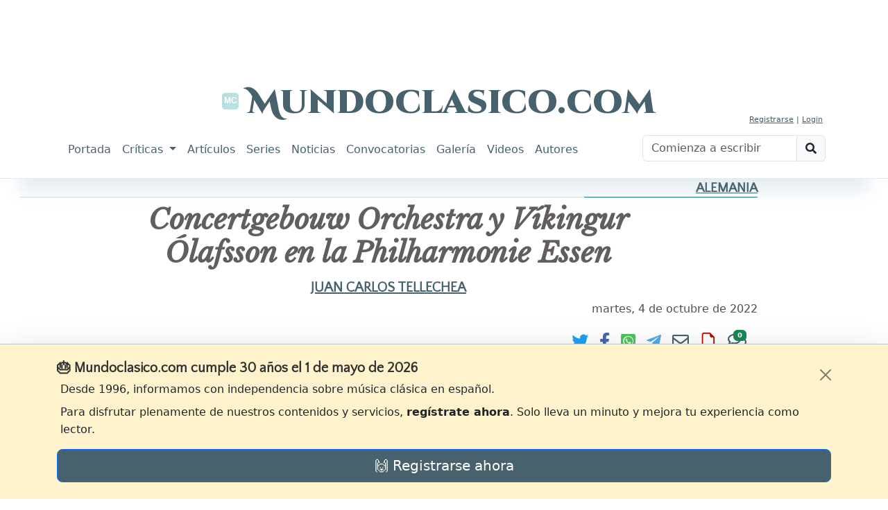

--- FILE ---
content_type: text/html; charset=utf-8
request_url: https://www.mundoclasico.com/articulo/37680/Concertgebouw-Orchestra-y-V%C3%AF%C2%BF%C2%BD%C3%AF%C2%BF%C2%BDkingur-%C3%AF%C2%BF%C2%BD%C3%AF%C2%BF%C2%BDlafsson-en-la-Philharmonie-Essen
body_size: 67102
content:
<!DOCTYPE html>
<html lang="es">
<head prefix="og: http://ogp.me/ns#">
    <meta charset="utf-8" />
    <meta http-equiv="X-UA-Compatible" content="IE=edge">
    <link rel="icon" type="image/svg+xml" href="/img/icons/mc.svg" />
        <link rel="canonical" href="https://www.mundoclasico.com/articulo/37680/concertgebouw-orchestra-y-vikingur-olafsson-en-la-philharmonie-essen" />
    <meta name="viewport" content="width=device-width, initial-scale=1.0">
    <meta name="Author" content="Mundo Clasico" />

    <meta property="og:locale" content="es_ES">
    <meta property="og:site_name" content="Mundoclasico.com" />
    <meta property="fb:app_id" content="289279184851" />
        <meta property="og:url" content="https://www.mundoclasico.com/articulo/37680/Concertgebouw-Orchestra-y-V&#xEF;&#xBF;&#xBD;&#xEF;&#xBF;&#xBD;kingur-&#xEF;&#xBF;&#xBD;&#xEF;&#xBF;&#xBD;lafsson-en-la-Philharmonie-Essen" />
    <meta property="og:title" content="Concertgebouw Orchestra y V&#xED;kingur &#xD3;lafsson en la Philharmonie Essen" />

    <meta property="og:type" content="article" />

    <title>Concertgebouw Orchestra y V&#xED;kingur &#xD3;lafsson en la Philharmonie Essen - Mundoclasico.com</title>

    <!-- local metas -->
    
    <meta name="description" content="Gran sala auditorio Alfried Krupp de la Philharmonie Essen. V&#xED;kingur &#xD3;lafsson (piano); Martin Fr&#xF6;st (clarinete). Orquesta Royal Concertgebouw Amsterdam. Director Alain Altinoglu. John Adams, Short Ride in a fast Machine. Edvard Grieg, Concierto en la menor para piano y orquesta, op 16. Dance Mosaic, compilado por Martin y G&#xF6;ra Fr&#xF6;st: Jonannes Brahms, Danza h&#xFA;ngara n&#xBA; 1 en sol menor; G&#xF6;ran Fr&#xF6;st / Martin Fr&#xF6;st, Nomadic Dances; Anders Hillborg, Hyper Exit; B&#xE9;la Bart&#xF3;k, P&#xEA;-loc (Pisando), Poarg&#x103; Rom&#xE2;neasc&#x103; (Polca rumana), M&#x103;run&#x163;elul (Pasos cortos), de Danzas populares rumanas, Sz 68. Leonard Bernstein, Danzas sinf&#xF3;nicas de West Side Story. In Residence: Royal Concertgebouw Orchestra (primer concierto). V&#xED;kingur &#xD3;lafsson retrato de un artista. Asistencia: 100% del aforo." />
    <meta property="og:description" content="Gran sala auditorio Alfried Krupp de la Philharmonie Essen. V&#xED;kingur &#xD3;lafsson (piano); Martin Fr&#xF6;st (clarinete). Orquesta Royal Concertgebouw Amsterdam. Director Alain Altinoglu. John Adams, Short Ride in a fast Machine. Edvard Grieg, Concierto en la menor para piano y orquesta, op 16. Dance Mosaic, compilado por Martin y G&#xF6;ra Fr&#xF6;st: Jonannes Brahms, Danza h&#xFA;ngara n&#xBA; 1 en sol menor; G&#xF6;ran Fr&#xF6;st / Martin Fr&#xF6;st, Nomadic Dances; Anders Hillborg, Hyper Exit; B&#xE9;la Bart&#xF3;k, P&#xEA;-loc (Pisando), Poarg&#x103; Rom&#xE2;neasc&#x103; (Polca rumana), M&#x103;run&#x163;elul (Pasos cortos), de Danzas populares rumanas, Sz 68. Leonard Bernstein, Danzas sinf&#xF3;nicas de West Side Story. In Residence: Royal Concertgebouw Orchestra (primer concierto). V&#xED;kingur &#xD3;lafsson retrato de un artista. Asistencia: 100% del aforo." />
    <meta name="twitter:title" content="Concertgebouw Orchestra y V&#xED;kingur &#xD3;lafsson en la Philharmonie Essen">
    <meta name="twitter:description" content="Gran sala auditorio Alfried Krupp de la Philharmonie Essen. V&#xED;kingur &#xD3;lafsson (piano); Martin Fr&#xF6;st (clarinete). Orquesta Royal Concertgebouw Amsterdam. Director Alain Altinoglu. John Adams, Short Ride in a fast Machine. Edvard Grieg, Concierto en la menor para piano y orquesta, op 16. Dance Mosaic, compilado por Martin y G&#xF6;ra Fr&#xF6;st: Jonannes Brahms, Danza h&#xFA;ngara n&#xBA; 1 en sol menor; G&#xF6;ran Fr&#xF6;st / Martin Fr&#xF6;st, Nomadic Dances; Anders Hillborg, Hyper Exit; B&#xE9;la Bart&#xF3;k, P&#xEA;-loc (Pisando), Poarg&#x103; Rom&#xE2;neasc&#x103; (Polca rumana), M&#x103;run&#x163;elul (Pasos cortos), de Danzas populares rumanas, Sz 68. Leonard Bernstein, Danzas sinf&#xF3;nicas de West Side Story. In Residence: Royal Concertgebouw Orchestra (primer concierto). V&#xED;kingur &#xD3;lafsson retrato de un artista. Asistencia: 100% del aforo.">


            <meta property="og:image" content="https://img.mundoclasico.com/imagenes/pictures/2025/10/808faf43-140e-4273-8458-b108e799675f.jpg?v=2&focus_crop=638,335,0.5,0.3941176470588235" />
            <meta property="og:image:width" content="638" />
            <meta property="og:image:height" content="335" />
            <meta property="og:image:secure_url" content="https://img.mundoclasico.com/imagenes/pictures/2025/10/808faf43-140e-4273-8458-b108e799675f.jpg?v=2&focus_crop=638,335,0.5,0.3941176470588235">
            <meta name="twitter:card" content="summary_large_image">
            <meta name="twitter:image" content="https://img.mundoclasico.com/imagenes/pictures/2025/10/808faf43-140e-4273-8458-b108e799675f.jpg?v=2&focus_crop=638,335,0.5,0.3941176470588235">

    <script type="application/ld+json">{"@context":"https://schema.org","@type":"NewsArticle","mainEntityOfPage":{"@type":"WebPage","@id":"https://www.mundoclasico.com/articulo/37680/concertgebouw-orchestra-y-vikingur-olafsson-en-la-philharmonie-essen"},"headline":"Concertgebouw Orchestra y V\u00EDkingur \u00D3lafsson en la Philharmonie Essen","description":"Gran sala auditorio Alfried Krupp de la Philharmonie Essen. V\u00EDkingur \u00D3lafsson (piano); Martin Fr\u00F6st (clarinete). Orquesta Royal Concertgebouw Amsterdam. Director Alain Altinoglu. John Adams, Short Ride in a fast Machine. Edvard Grieg, Concierto en la menor para piano y orquesta, op 16. Dance Mosaic, compilado por Martin y G\u00F6ra Fr\u00F6st: Jonannes Brahms, Danza h\u00FAngara n\u00BA 1 en sol menor; G\u00F6ran Fr\u00F6st / Martin Fr\u00F6st, Nomadic Dances; Anders Hillborg, Hyper Exit; B\u00E9la Bart\u00F3k, P\u00EA-loc (Pisando), Poarg\u0103 Rom\u00E2neasc\u0103 (Polca rumana), M\u0103run\u0163elul (Pasos cortos), de Danzas populares rumanas, Sz 68. Leonard Bernstein, Danzas sinf\u00F3nicas de West Side Story. In Residence: Royal Concertgebouw Orchestra (primer concierto). V\u00EDkingur \u00D3lafsson retrato de un artista. Asistencia: 100% del aforo.","image":["https://img.mundoclasico.com/imagenes/pictures/2025/10/808faf43-140e-4273-8458-b108e799675f.jpg?v=2"],"datePublished":"2022-10-04","dateModified":"2022-10-04","author":{"@type":"Organization","name":"Mundoclasico.com"},"publisher":{"@type":"Organization","name":"Mundoclasico.com","logo":{"@type":"ImageObject","url":"https://www.mundoclasico.com/img/icons/mc.svg"}}}</script>


    <!-- Google Fonts (antes de cualquier hoja de estilo) -->
    <link rel="preconnect" href="https://fonts.googleapis.com">
    <link rel="preconnect" href="https://fonts.gstatic.com" crossorigin>
    <link href="https://fonts.googleapis.com/css2?family=Cinzel+Decorative:wght@900&family=Dosis:wght@400&family=Libre+Baskerville:ital,wght@0,400;0,700;1,400&family=Quattrocento+Sans&display=swap" rel="stylesheet">



    <link rel="preconnect" href="https://cdn.jsdelivr.net" crossorigin>

    <!-- Bootstrap Icons: preload + swap a stylesheet en onload -->
    <link rel="preload" as="style"
          href="https://cdn.jsdelivr.net/npm/bootstrap-icons@1.10.5/font/bootstrap-icons.css"
          crossorigin
          onload="this.onload=null;this.rel='stylesheet'">
    <noscript>
        <link rel="stylesheet"
              href="https://cdn.jsdelivr.net/npm/bootstrap-icons@1.10.5/font/bootstrap-icons.css"
              crossorigin>
    </noscript>


    <!-- Bootstrap CSS: igual patrón -->
    <link rel="preload" as="style" href="https://cdn.jsdelivr.net/npm/bootstrap@5.3.2/dist/css/bootstrap.min.css" integrity="sha384-T3c6CoIi6uLrA9TneNEoa7RxnatzjcDSCmG1MXxSR1GAsXEV/Dwwykc2MPK8M2HN" crossorigin onload="this.onload=null;this.rel='stylesheet'">
    <noscript>
        <link rel="stylesheet" href="https://cdn.jsdelivr.net/npm/bootstrap@5.3.2/dist/css/bootstrap.min.css" integrity="sha384-T3c6CoIi6uLrA9TneNEoa7RxnatzjcDSCmG1MXxSR1GAsXEV/Dwwykc2MPK8M2HN" crossorigin>
    </noscript>






    

    
        <link rel="stylesheet" href="/release/css/bundle.min.css?v=_kyuxhTindwAxK3XML1pKRlacBPPwr61SDB_26uACOk" />
    

    <!-- local styles -->
    
    

    
        <link rel="stylesheet" href="/release/css/articulo-index-bundle.min.css?v=Lo0mS2LqoCo_7sWvZhegaEwrmSXXnM50xqAouZH5_JI" />
    




    <!-- Google tag (gtag.js) -->
    <script async src="https://www.googletagmanager.com/gtag/js?id=G-STFM8QBYN2"></script>
    <script>
        function getCookieValue(name) {
            return document.cookie.match('(^|;)\\s*' + name + '\\s*=\\s*([^;]+)')?.pop() || '';
        }

        window.dataLayer = window.dataLayer || [];
        function gtag(){ dataLayer.push(arguments); }

        // 1) inicio
        gtag('js', new Date());

        // 2) consentimiento por defecto, leyendo lo que pone tu banner
        gtag('consent', 'default', {
            ad_storage:        getCookieValue('adsense') || 'denied',
            analytics_storage: getCookieValue('tech')    || 'denied'
        });

        // 3) configurar la propiedad
        gtag('config', 'G-STFM8QBYN2');

        // 4) evento opcional para tu capa de datos
        dataLayer.push({
            event: 'default_consent'
        });
    </script>


</head>
<body class="">
    <script src="https://code.jquery.com/jquery-3.7.1.min.js" integrity="sha256-/JqT3SQfawRcv/BIHPThkBvs0OEvtFFmqPF/lYI/Cxo=" crossorigin="anonymous"></script>



    <script src="https://cdn.jsdelivr.net/npm/bootstrap@5.3.2/dist/js/bootstrap.bundle.min.js" integrity="sha384-C6RzsynM9kWDrMNeT87bh95OGNyZPhcTNXj1NW7RuBCsyN/o0jlpcV8Qyq46cDfL" crossorigin="anonymous" defer>

    </script>


    

<div class="mc-ad-wrap text-center">
    <div class="mc-ad ad-direct-xs ad-direct-sm ad-direct-md ad-direct-lg ad-direct-xl"
         data-location="PAGEHEADER"
         data-loading="lazy"
         data-img-style="margin: 0 auto;display: block; width: 100%;">
    </div>
</div>

<div class="text-center">
    <!-- Bloque destacado: oculto en móvil, visible desde tablet -->
        <section class="featured-block featured-block-header" aria-hidden=&quot;true&quot;">
        <div class="featured-grid">
                    <article class="featured-card">
                        <a class="featured-media" href="/articulo/45002/el-palau-se-suma-al-homenaje-a-falla-con-seis-conciertos" aria-label="Leer noticia El Palau se suma al  homenaje a Falla con seis conciertos">
                                <div class="ratio ratio-16x9">
                                    <img data-id="0" data-fullimgurl="https://img.mundoclasico.com/imagenes/pictures/2025/11/cff74bf8cc69451d8e9e641687375554.png?v=2" style="--fit16x9:0%;" src="https://img.mundoclasico.com/imagenes/pictures/2025/11/cff74bf8cc69451d8e9e641687375554.png?v=2&amp;width=350&amp;format=webp&amp;quality=82" srcset="https://img.mundoclasico.com/imagenes/pictures/2025/11/cff74bf8cc69451d8e9e641687375554.png?v=2&amp;width=350&amp;format=webp&amp;quality=82 350w, https://img.mundoclasico.com/imagenes/pictures/2025/11/cff74bf8cc69451d8e9e641687375554.png?v=2&amp;width=384&amp;format=webp&amp;quality=82 384w, https://img.mundoclasico.com/imagenes/pictures/2025/11/cff74bf8cc69451d8e9e641687375554.png?v=2&amp;width=480&amp;format=webp&amp;quality=82 480w, https://img.mundoclasico.com/imagenes/pictures/2025/11/cff74bf8cc69451d8e9e641687375554.png?v=2&amp;width=576&amp;format=webp&amp;quality=82 576w, https://img.mundoclasico.com/imagenes/pictures/2025/11/cff74bf8cc69451d8e9e641687375554.png?v=2&amp;width=768&amp;format=webp&amp;quality=82 768w, https://img.mundoclasico.com/imagenes/pictures/2025/11/cff74bf8cc69451d8e9e641687375554.png?v=2&amp;width=992&amp;format=webp&amp;quality=82 992w, https://img.mundoclasico.com/imagenes/pictures/2025/11/cff74bf8cc69451d8e9e641687375554.png?v=2&amp;width=1200&amp;format=webp&amp;quality=82 1200w" sizes="(min-width: 992px) 20vw, (min-width: 576px) 50vw, 100vw" alt="Manuel de Falla" class="img-fluid object-fit-cover pieza-imagen ratiofix" width="304" height="511" loading="lazy" decoding="async" />                                    
                                </div>
                        </a>
                        <div class="featured-body">
                            <a class="featured-title" href="/articulo/45002/el-palau-se-suma-al-homenaje-a-falla-con-seis-conciertos">
                                El Palau se suma al  homenaje a Falla con seis conciertos
                            </a>
                        </div>
                    </article>
                    <article class="featured-card">
                        <a class="featured-media" href="/articulo/44952/abierta-la-matricula-para-las-masterclasses-2026-de-piano-y-direccion-en-leon" aria-label="Leer noticia Abierta la matr&#xED;cula para las &#xAB;Masterclasses 2026&#xBB; de piano y direcci&#xF3;n en Le&#xF3;n">
                                <div class="ratio ratio-16x9">
                                    <img data-id="0" data-fullimgurl="https://img.mundoclasico.com/imagenes/pictures/2025/10/a394dd84cf55445fba0d504ffb4502cb.webp?v=2" style="--fit16x9:0%;" src="https://img.mundoclasico.com/imagenes/pictures/2025/10/a394dd84cf55445fba0d504ffb4502cb.webp?v=2&amp;width=350&amp;format=webp&amp;quality=82" srcset="https://img.mundoclasico.com/imagenes/pictures/2025/10/a394dd84cf55445fba0d504ffb4502cb.webp?v=2&amp;width=350&amp;format=webp&amp;quality=82 350w, https://img.mundoclasico.com/imagenes/pictures/2025/10/a394dd84cf55445fba0d504ffb4502cb.webp?v=2&amp;width=384&amp;format=webp&amp;quality=82 384w, https://img.mundoclasico.com/imagenes/pictures/2025/10/a394dd84cf55445fba0d504ffb4502cb.webp?v=2&amp;width=480&amp;format=webp&amp;quality=82 480w, https://img.mundoclasico.com/imagenes/pictures/2025/10/a394dd84cf55445fba0d504ffb4502cb.webp?v=2&amp;width=576&amp;format=webp&amp;quality=82 576w, https://img.mundoclasico.com/imagenes/pictures/2025/10/a394dd84cf55445fba0d504ffb4502cb.webp?v=2&amp;width=768&amp;format=webp&amp;quality=82 768w, https://img.mundoclasico.com/imagenes/pictures/2025/10/a394dd84cf55445fba0d504ffb4502cb.webp?v=2&amp;width=992&amp;format=webp&amp;quality=82 992w, https://img.mundoclasico.com/imagenes/pictures/2025/10/a394dd84cf55445fba0d504ffb4502cb.webp?v=2&amp;width=1200&amp;format=webp&amp;quality=82 1200w" sizes="(min-width: 992px) 20vw, (min-width: 576px) 50vw, 100vw" alt="Cartel del curso" class="img-fluid object-fit-cover pieza-imagen ratiofix" width="2057" height="2999" loading="lazy" decoding="async" />                                    
                                </div>
                        </a>
                        <div class="featured-body">
                            <a class="featured-title" href="/articulo/44952/abierta-la-matricula-para-las-masterclasses-2026-de-piano-y-direccion-en-leon">
                                Abierta la matr&#xED;cula para las &#xAB;Masterclasses 2026&#xBB; de piano y direcci&#xF3;n en Le&#xF3;n
                            </a>
                        </div>
                    </article>
                    <article class="featured-card">
                        <a class="featured-media" href="/articulo/44815/el-palau-y-osv-anuncian-tres-conciertos-de-gran-formato" aria-label="Leer noticia El Palau y OSV anuncian tres conciertos de gran formato ">
                                <div class="ratio ratio-16x9">
                                    <img data-id="0" data-fullimgurl="https://img.mundoclasico.com/imagenes/pictures/2025/10/beda382a4c9646c892fc5b068b92f0a9.webp?v=2" style="--fit16x9:0%;" src="https://img.mundoclasico.com/imagenes/pictures/2025/10/beda382a4c9646c892fc5b068b92f0a9.webp?v=2&amp;width=350&amp;format=webp&amp;quality=82" srcset="https://img.mundoclasico.com/imagenes/pictures/2025/10/beda382a4c9646c892fc5b068b92f0a9.webp?v=2&amp;width=350&amp;format=webp&amp;quality=82 350w, https://img.mundoclasico.com/imagenes/pictures/2025/10/beda382a4c9646c892fc5b068b92f0a9.webp?v=2&amp;width=384&amp;format=webp&amp;quality=82 384w, https://img.mundoclasico.com/imagenes/pictures/2025/10/beda382a4c9646c892fc5b068b92f0a9.webp?v=2&amp;width=480&amp;format=webp&amp;quality=82 480w, https://img.mundoclasico.com/imagenes/pictures/2025/10/beda382a4c9646c892fc5b068b92f0a9.webp?v=2&amp;width=576&amp;format=webp&amp;quality=82 576w, https://img.mundoclasico.com/imagenes/pictures/2025/10/beda382a4c9646c892fc5b068b92f0a9.webp?v=2&amp;width=768&amp;format=webp&amp;quality=82 768w, https://img.mundoclasico.com/imagenes/pictures/2025/10/beda382a4c9646c892fc5b068b92f0a9.webp?v=2&amp;width=992&amp;format=webp&amp;quality=82 992w, https://img.mundoclasico.com/imagenes/pictures/2025/10/beda382a4c9646c892fc5b068b92f0a9.webp?v=2&amp;width=1200&amp;format=webp&amp;quality=82 1200w" sizes="(min-width: 992px) 20vw, (min-width: 576px) 50vw, 100vw" alt="Cartel del concierto" class="img-fluid object-fit-cover pieza-imagen ratiofix" width="2500" height="2500" loading="lazy" decoding="async" />                                    
                                </div>
                        </a>
                        <div class="featured-body">
                            <a class="featured-title" href="/articulo/44815/el-palau-y-osv-anuncian-tres-conciertos-de-gran-formato">
                                El Palau y OSV anuncian tres conciertos de gran formato 
                            </a>
                        </div>
                    </article>
                    <article class="featured-card">
                        <a class="featured-media" href="/articulo/44682/el-palau-de-la-musica-catalana-y-la-sinfonica-del-valles-llevan-al-escenario-la-banda-sonora-de-one-piece" aria-label="Leer noticia El Palau de la M&#xFA;sica Catalana y la Sinf&#xF3;nica del Vall&#xE8;s llevan al escenario la banda sonora de &#x27;One Piece&#x27;">
                                <div class="ratio ratio-16x9">
                                    <img data-id="0" data-fullimgurl="https://img.mundoclasico.com/imagenes/pictures/2025/10/4028d24cd9f342bbb3341e6b82b73e76.webp?v=2" style="--fit16x9:0%;" src="https://img.mundoclasico.com/imagenes/pictures/2025/10/4028d24cd9f342bbb3341e6b82b73e76.webp?v=2&amp;width=350&amp;format=webp&amp;quality=82" srcset="https://img.mundoclasico.com/imagenes/pictures/2025/10/4028d24cd9f342bbb3341e6b82b73e76.webp?v=2&amp;width=350&amp;format=webp&amp;quality=82 350w, https://img.mundoclasico.com/imagenes/pictures/2025/10/4028d24cd9f342bbb3341e6b82b73e76.webp?v=2&amp;width=384&amp;format=webp&amp;quality=82 384w, https://img.mundoclasico.com/imagenes/pictures/2025/10/4028d24cd9f342bbb3341e6b82b73e76.webp?v=2&amp;width=480&amp;format=webp&amp;quality=82 480w, https://img.mundoclasico.com/imagenes/pictures/2025/10/4028d24cd9f342bbb3341e6b82b73e76.webp?v=2&amp;width=576&amp;format=webp&amp;quality=82 576w, https://img.mundoclasico.com/imagenes/pictures/2025/10/4028d24cd9f342bbb3341e6b82b73e76.webp?v=2&amp;width=768&amp;format=webp&amp;quality=82 768w, https://img.mundoclasico.com/imagenes/pictures/2025/10/4028d24cd9f342bbb3341e6b82b73e76.webp?v=2&amp;width=992&amp;format=webp&amp;quality=82 992w, https://img.mundoclasico.com/imagenes/pictures/2025/10/4028d24cd9f342bbb3341e6b82b73e76.webp?v=2&amp;width=1200&amp;format=webp&amp;quality=82 1200w" sizes="(min-width: 992px) 20vw, (min-width: 576px) 50vw, 100vw" alt="&#xD2;scar Lanuza, Joan Oller y Meritxell Puig" class="img-fluid object-fit-cover pieza-imagen ratiofix" width="4500" height="3375" loading="lazy" decoding="async" />                                    
                                </div>
                        </a>
                        <div class="featured-body">
                            <a class="featured-title" href="/articulo/44682/el-palau-de-la-musica-catalana-y-la-sinfonica-del-valles-llevan-al-escenario-la-banda-sonora-de-one-piece">
                                El Palau de la M&#xFA;sica Catalana y la Sinf&#xF3;nica del Vall&#xE8;s llevan al escenario la banda sonora de &#x27;One Piece&#x27;
                            </a>
                        </div>
                    </article>
        </div>
    </section>


</div>


<header class="mb-1">
    <nav class="navbar navbar-light navbar-expand-lg mx-auto mt-1">
        <div class="container d-flex flex-column bd-highlight">

            <!-- Parte superior: redes y cuenta -->
            <div id="navbarTop" class="bd-highlight w-100">
                <div class="container d-flex flex-row justify-content-end align-items-center">

                    <!-- Usuario -->
                        <div class="user-unknown">
                            <a href="/Cuenta/Registro">Registrarse</a> |
                            <a href="/cuenta/login">Login</a>
                        </div>
                </div>
            </div>

            <!-- Marca -->
            <div class="brand-wrapper d-flex justify-conten-between">
                
                <div class="text-center">
                    <a class="navbar-brand" href="/">
                        <img src="/img/icons/mc.header.badge.svg" class="logo" alt="Logotipo de Mundoclasico.com" />

                        <span>Mundoclasico.com</span>
                        
                    </a>
                </div>
                <button class="navbar-toggler" type="button" data-bs-toggle="collapse" data-bs-target="#navbarTogglerDemo01" aria-controls="navbarTogglerDemo01" aria-expanded="false" aria-label="Toggle navigation">
                    <span class="navbar-toggler-icon"></span>
                </button>
            </div>

            <!-- Navegación principal -->
            <div class="w-100">
                <div class="collapse navbar-collapse" id="navbarTogglerDemo01">
                    <div class="d-lg-flex flex-row justify-content-between w-100">

                        <!-- Menú -->
                        <ul class="navbar-nav me-auto p-2">
                            <li class="nav-item nav-portada"><a class="nav-link" href="/">Portada</a></li>
                            <li class="nav-item dropdown nav-criticas dropdown-criticas">
                                <a class="nav-link dropdown-toggle" href="#" role="button" data-bs-toggle="dropdown" aria-expanded="false">
                                    Críticas
                                </a>
                                <ul class="dropdown-menu">
                                    <li><a class="dropdown-item" href="/criticas/">Últimas críticas</a></li>
                                    <li><hr class="dropdown-divider"></li>
                                    <li><a class="dropdown-item" href="/seccion/68/discos">Discos</a></li>
                                    <li><a class="dropdown-item" href="/seccion/69/dvd/">DVD</a></li>
                                    <li><a class="dropdown-item" href="/seccion/7/libros-partituras">Libros y partituras</a></li>
                                    <li><a class="dropdown-item" href="/seccion/70/critica-cine">Cine</a></li>
                                </ul>
                            </li>
                            <li class="nav-item nav-articulos"><a class="nav-link" href="/articulos/">Artículos</a></li>
                            <li class="nav-item nav-series"><a class="nav-link" href="/series/">Series</a></li>
                            <li class="nav-item nav-noticias"><a class="nav-link" href="/noticias/">Noticias</a></li>
                            <li class="nav-item nav-convocatorias"><a class="nav-link" href="/convocatorias/">Convocatorias</a></li>
                            <li class="nav-item nav-galeria"><a class="nav-link" href="/galeria/">Galería</a></li>
                            <li class="nav-item nav-videonoticias"><a class="nav-link" href="/videonoticias/">Videos</a></li>
                            <li class="nav-item nav-autores"><a class="nav-link" href="/autores">Autores</a></li>
                        </ul>

                        <!-- Buscador -->
                        <form class="form-inline my-2 my-lg-0 p-2">
                            <div class="input-group mb-3 w-100">
                                <input id="xsTbSearch" type="text" class="form-control input-search" aria-label="Buscar" placeholder="Comienza a escribir">
                                <span class="input-group-text action-xs-search">
                                    <i class="fa fa-search" data-key="ico-search"></i>
                                </span>
                            </div>
                        </form>

                    </div>
                </div>
            </div>

        </div>
    </nav>
</header>


    <div class="container-fluid">

        <div class="row">
            <!--d-lg-block -->
            <div id="main-col-lateral-izquierda" class="col d-none d-xxl-block g-0 d-flex publi-container" style="max-width:160px; min-width:160px;">

                <div class="layout-laterales position-sticky" style="top:0">
                    <div class="text-center">
                        <div class="mc-ad ad-direct-xxl"
                             data-location="PAGESIDES">
                        </div>
                    </div>


                </div>

            </div>
            <main id="main" class="body-content col d-flex">




                <div class="h-100 w-100">
                    
                    





<input name="__RequestVerificationToken" type="hidden" value="CfDJ8Pyw0sOIzWlCt82gZDtYj_xQVGyvk-hzLL9jovIAbeaUz-FSKXoOzLX5_DZi-HXX0_YCSS92K3PL-vPyuCrToJb0Plm7fqHe-6M3xwr_DU-C4apAfwYXEtFL3QHlZxkAoL4Hhs4Hv_Sa2b6V6udvsK4" />

<div class="page page-articulo">

    

    


    <article class="pieza tipo-C"
             data-id="37680"
             data-autor="520"
             data-seccion="46">
        <input type="hidden" id="PiezaId" data-val="true" data-val-required="The PiezaId field is required." name="Pieza.PiezaId" value="37680" />
            <h4 class="seccion w-100">

                    <a href="/seccion/46/Alemania">Alemania</a>
                <span class="divider"></span>
            </h4>
        <h1 fetchpriority="high" class="titulo titulo-C t-m mb-3 mt-1 text-center">Concertgebouw Orchestra y V&#xED;kingur &#xD3;lafsson en la Philharmonie Essen</h1>
        <div class="row">
            <div class="col-12">
                    <h5 class="autor"><a href="/Autores/Autor/520/Juan-Carlos-Tellechea">Juan Carlos Tellechea</a></h5>
                <div class="fecha-wrap d-flex justify-content-end">

                    <time class="fecha" datetime="2022-10-04">
                        martes, 4 de octubre de 2022
                    </time>
                </div>

            </div>
            <div class="col-12">
                <ul class="toolbox p-0 d-flex d-flex-row justify-content-end">
                    <li class="twitter-popup"><i class="fab fa-twitter"></i></li>
                    <li class="facebook-popup"><i class="fab fa-facebook-f"></i></li>
                    <li class="whatsapp-popup">
                        <a href="whatsapp://send?text=Concertgebouw Orchestra y V&#xED;kingur &#xD3;lafsson en la Philharmonie Essen%20 https://www.mundoclasico.com/articulo/37680/concertgebouw-orchestra-y-vikingur-olafsson-en-la-philharmonie-essen">
                            <i class="fab fa-whatsapp-square"></i>
                        </a>
                    </li>
                    <li class="telegram-popup">
                        <a href="https://t.me/share/url?url=https://www.mundoclasico.com/articulo/37680/concertgebouw-orchestra-y-vikingur-olafsson-en-la-philharmonie-essen&text=Concertgebouw Orchestra y V&#xED;kingur &#xD3;lafsson en la Philharmonie Essen">
                            <i class="fab fa-telegram-plane"></i>
                        </a>
                    </li>
                    <li>
                        <a href="mailto:?subject=Concertgebouw%20Orchestra%20y%20V%C3%ADkingur%20%C3%93lafsson%20en%20la%20Philharmonie%20Essen&amp;body=https%3A%2F%2Fwww.mundoclasico.com%2Farticulo%2F37680%2Fconcertgebouw-orchestra-y-vikingur-olafsson-en-la-philharmonie-essen">
                            <i class="far fa-envelope"></i>
                        </a>
                    </li>
                    <li class="action-print">
                        <a href="/articulo/print/37680">
                            <i class="bi bi-filetype-pdf icon-pdf"></i>
                        </a>
                    </li>

                    <li class="comments-link">
                        <a  href="#comments">
                            <i class="far fa-comments"></i>
                            <span class="badge text-bg-success">0</span>
                         
                        </a>
                    </li>
                </ul>

            </div>
        </div>


        <div class="row">
            <div class="texto pieza-texto col-md-12">
                <div class="texto-inner prose--wide">

                        <div class="ficha shadow mb-5">
                            <div class="ficha-body">
                                        <div class="ficha-img-wrapper landscape">
                                            <div class="ratio ratio-16x9">

                                                <img data-id="24222" data-fullimgurl="https://img.mundoclasico.com/imagenes/pictures/2025/10/808faf43-140e-4273-8458-b108e799675f.jpg?v=2" style="--fit16x9:0%;" src="https://img.mundoclasico.com/imagenes/pictures/2025/10/808faf43-140e-4273-8458-b108e799675f.jpg?v=2&amp;width=350&amp;format=webp&amp;quality=82" srcset="https://img.mundoclasico.com/imagenes/pictures/2025/10/808faf43-140e-4273-8458-b108e799675f.jpg?v=2&amp;width=350&amp;format=webp&amp;quality=82 350w, https://img.mundoclasico.com/imagenes/pictures/2025/10/808faf43-140e-4273-8458-b108e799675f.jpg?v=2&amp;width=384&amp;format=webp&amp;quality=82 384w, https://img.mundoclasico.com/imagenes/pictures/2025/10/808faf43-140e-4273-8458-b108e799675f.jpg?v=2&amp;width=480&amp;format=webp&amp;quality=82 480w, https://img.mundoclasico.com/imagenes/pictures/2025/10/808faf43-140e-4273-8458-b108e799675f.jpg?v=2&amp;width=576&amp;format=webp&amp;quality=82 576w, https://img.mundoclasico.com/imagenes/pictures/2025/10/808faf43-140e-4273-8458-b108e799675f.jpg?v=2&amp;width=768&amp;format=webp&amp;quality=82 768w, https://img.mundoclasico.com/imagenes/pictures/2025/10/808faf43-140e-4273-8458-b108e799675f.jpg?v=2&amp;width=992&amp;format=webp&amp;quality=82 992w, https://img.mundoclasico.com/imagenes/pictures/2025/10/808faf43-140e-4273-8458-b108e799675f.jpg?v=2&amp;width=1200&amp;format=webp&amp;quality=82 1200w" sizes="(min-width: 992px) 25vw, (min-width: 768px) 35vw, 80vw" alt="V&#xED;kingur &#xD3;lafsson y Alain Altinoglu con la Orquesta Royal Concertgebouw Amsterdam" class="img-fluid object-fit-cover rounded pieza-imagen ratiofix" width="638" height="425" loading="eager" decoding="async" fetchpriority="high" />

                                            </div>

                                                <span class="img-caption mx-auto mb-2">V&#xED;kingur &#xD3;lafsson y Alain Altinoglu con la Orquesta Royal Concertgebouw Amsterdam &#xA9; 2022 by Sven Lorenz/TUP</span>

                                        </div>
                                        <span class="evento-date">Essen, s&#xE1;bado, 10 de septiembre de 2022.</span>
                                <div class="mt-2">
                                    Gran sala auditorio Alfried Krupp de la Philharmonie Essen. V&#xED;kingur &#xD3;lafsson (piano); Martin Fr&#xF6;st (clarinete). Orquesta Royal Concertgebouw Amsterdam. Director Alain Altinoglu. John Adams, Short Ride in a fast Machine. Edvard Grieg, Concierto en la menor para piano y orquesta, op 16. Dance Mosaic, compilado por Martin y G&#xF6;ra Fr&#xF6;st: Jonannes Brahms, Danza h&#xFA;ngara n&#xBA; 1 en sol menor; G&#xF6;ran Fr&#xF6;st / Martin Fr&#xF6;st, Nomadic Dances; Anders Hillborg, Hyper Exit; B&#xE9;la Bart&#xF3;k, P&#xEA;-loc (Pisando), Poarg&#x103; Rom&#xE2;neasc&#x103; (Polca rumana), M&#x103;run&#x163;elul (Pasos cortos), de Danzas populares rumanas, Sz 68. Leonard Bernstein, Danzas sinf&#xF3;nicas de West Side Story. In Residence: Royal Concertgebouw Orchestra (primer concierto). V&#xED;kingur &#xD3;lafsson retrato de un artista. Asistencia: 100% del aforo.
                                </div>
                            </div>
                            <button class="ficha__toggle" data-target="ficha1" aria-expanded="false">+</button>
                        </div>

                            <div class="teaser-wrapper position-relative mb-3">
        <div class="teaser-content">
            <p class="Standard"><span lang="DE">Con un homenaje a <a href="https://es.wikipedia.org/wiki/John_Adams_(compositor)"><span>John Adams</span></a>, quien esta cumpliendo 75 años, la célebre <a href="https://www.concertgebouworkest.nl/en"><span>Royal Concertgebouw Orchestra Amsterdam</span></a> ofreció esta tarde en la <a href="https://www.theater-essen.de/philharmonie/"><span>Philharmonie Essen</span></a> el concierto inaugural como “Artist in Residence“ durante la presente temporada. La orquesta, una de las dos mejores del mundo, si no la mejor, realizará un total de seis conciertos aquí con distintas formaciones.<o:p></o:p></span></p>
<p class="Standard"><span lang="DE">El recital, bajo la dinámica batuta de <a href="https://es.wikipedia.org/wiki/Alain_Altinoglu"><span>Alain Altinoglu</span></a>, fue abierto con <em>Short Ride in a fast Machine</em>&nbsp;(1986), de Adams, una pieza <em>kick-ass</em>&nbsp;(de patada en el culo), como la denominan en los Estados Unidos, muy accesible por su fuerte ritmo y simplemente divertida de tocar.<o:p></o:p></span></p>
        </div>
        <div class="teaser-fade"></div>
    </div>
<div class="card text-bg-danger my-4 border-0 shadow-sm">
    <div class="card-body">
        <div class="d-flex align-items-center mb-2">
            <i class="bi bi-lock-fill me-2"></i>
            <strong>Contenido exclusivo para suscriptores</strong>
        </div>

      

                <p>Inicia sesión o crea tu cuenta gratuita para desbloquear hasta <strong>10 lecturas mensuales</strong> de contenido reservado.</p>
                <a class="btn btn-primary me-2" href="/cuenta/login?returnUrl=/articulo/37680/Concertgebouw-Orchestra-y-V%C3%AF%C2%BF%C2%BD%C3%AF%C2%BF%C2%BDkingur-%C3%AF%C2%BF%C2%BD%C3%AF%C2%BF%C2%BDlafsson-en-la-Philharmonie-Essen">Iniciar sesión</a>
                <a class="btn btn-outline-secondary" href="/cuenta/registro">Crear cuenta</a>
    </div>
</div>

                    <!-- youtube -->



                    <div class="mc-ad ad-direct-xs"
                         data-location="FULL-ROW-POST">
                    </div>

                </div>
                    <section class="featured-block featured-block-article-end d-md-block" aria-hidden=&quot;true&quot;">
        <div class="featured-grid">
                    <article class="featured-card">
                        <a class="featured-media" href="/articulo/45002/el-palau-se-suma-al-homenaje-a-falla-con-seis-conciertos" aria-label="Leer noticia El Palau se suma al  homenaje a Falla con seis conciertos">
                                <div class="ratio ratio-16x9">
                                    <img data-id="0" data-fullimgurl="https://img.mundoclasico.com/imagenes/pictures/2025/11/cff74bf8cc69451d8e9e641687375554.png?v=2" style="--fit16x9:0%;" src="https://img.mundoclasico.com/imagenes/pictures/2025/11/cff74bf8cc69451d8e9e641687375554.png?v=2&amp;width=350&amp;format=webp&amp;quality=82" srcset="https://img.mundoclasico.com/imagenes/pictures/2025/11/cff74bf8cc69451d8e9e641687375554.png?v=2&amp;width=350&amp;format=webp&amp;quality=82 350w, https://img.mundoclasico.com/imagenes/pictures/2025/11/cff74bf8cc69451d8e9e641687375554.png?v=2&amp;width=384&amp;format=webp&amp;quality=82 384w, https://img.mundoclasico.com/imagenes/pictures/2025/11/cff74bf8cc69451d8e9e641687375554.png?v=2&amp;width=480&amp;format=webp&amp;quality=82 480w, https://img.mundoclasico.com/imagenes/pictures/2025/11/cff74bf8cc69451d8e9e641687375554.png?v=2&amp;width=576&amp;format=webp&amp;quality=82 576w, https://img.mundoclasico.com/imagenes/pictures/2025/11/cff74bf8cc69451d8e9e641687375554.png?v=2&amp;width=768&amp;format=webp&amp;quality=82 768w, https://img.mundoclasico.com/imagenes/pictures/2025/11/cff74bf8cc69451d8e9e641687375554.png?v=2&amp;width=992&amp;format=webp&amp;quality=82 992w, https://img.mundoclasico.com/imagenes/pictures/2025/11/cff74bf8cc69451d8e9e641687375554.png?v=2&amp;width=1200&amp;format=webp&amp;quality=82 1200w" sizes="(min-width: 992px) 20vw, (min-width: 576px) 50vw, 100vw" alt="Manuel de Falla" class="img-fluid object-fit-cover pieza-imagen ratiofix" width="304" height="511" loading="lazy" decoding="async" />                                    
                                </div>
                        </a>
                        <div class="featured-body">
                            <a class="featured-title" href="/articulo/45002/el-palau-se-suma-al-homenaje-a-falla-con-seis-conciertos">
                                El Palau se suma al  homenaje a Falla con seis conciertos
                            </a>
                        </div>
                    </article>
                    <article class="featured-card">
                        <a class="featured-media" href="/articulo/44952/abierta-la-matricula-para-las-masterclasses-2026-de-piano-y-direccion-en-leon" aria-label="Leer noticia Abierta la matr&#xED;cula para las &#xAB;Masterclasses 2026&#xBB; de piano y direcci&#xF3;n en Le&#xF3;n">
                                <div class="ratio ratio-16x9">
                                    <img data-id="0" data-fullimgurl="https://img.mundoclasico.com/imagenes/pictures/2025/10/a394dd84cf55445fba0d504ffb4502cb.webp?v=2" style="--fit16x9:0%;" src="https://img.mundoclasico.com/imagenes/pictures/2025/10/a394dd84cf55445fba0d504ffb4502cb.webp?v=2&amp;width=350&amp;format=webp&amp;quality=82" srcset="https://img.mundoclasico.com/imagenes/pictures/2025/10/a394dd84cf55445fba0d504ffb4502cb.webp?v=2&amp;width=350&amp;format=webp&amp;quality=82 350w, https://img.mundoclasico.com/imagenes/pictures/2025/10/a394dd84cf55445fba0d504ffb4502cb.webp?v=2&amp;width=384&amp;format=webp&amp;quality=82 384w, https://img.mundoclasico.com/imagenes/pictures/2025/10/a394dd84cf55445fba0d504ffb4502cb.webp?v=2&amp;width=480&amp;format=webp&amp;quality=82 480w, https://img.mundoclasico.com/imagenes/pictures/2025/10/a394dd84cf55445fba0d504ffb4502cb.webp?v=2&amp;width=576&amp;format=webp&amp;quality=82 576w, https://img.mundoclasico.com/imagenes/pictures/2025/10/a394dd84cf55445fba0d504ffb4502cb.webp?v=2&amp;width=768&amp;format=webp&amp;quality=82 768w, https://img.mundoclasico.com/imagenes/pictures/2025/10/a394dd84cf55445fba0d504ffb4502cb.webp?v=2&amp;width=992&amp;format=webp&amp;quality=82 992w, https://img.mundoclasico.com/imagenes/pictures/2025/10/a394dd84cf55445fba0d504ffb4502cb.webp?v=2&amp;width=1200&amp;format=webp&amp;quality=82 1200w" sizes="(min-width: 992px) 20vw, (min-width: 576px) 50vw, 100vw" alt="Cartel del curso" class="img-fluid object-fit-cover pieza-imagen ratiofix" width="2057" height="2999" loading="lazy" decoding="async" />                                    
                                </div>
                        </a>
                        <div class="featured-body">
                            <a class="featured-title" href="/articulo/44952/abierta-la-matricula-para-las-masterclasses-2026-de-piano-y-direccion-en-leon">
                                Abierta la matr&#xED;cula para las &#xAB;Masterclasses 2026&#xBB; de piano y direcci&#xF3;n en Le&#xF3;n
                            </a>
                        </div>
                    </article>
                    <article class="featured-card">
                        <a class="featured-media" href="/articulo/44815/el-palau-y-osv-anuncian-tres-conciertos-de-gran-formato" aria-label="Leer noticia El Palau y OSV anuncian tres conciertos de gran formato ">
                                <div class="ratio ratio-16x9">
                                    <img data-id="0" data-fullimgurl="https://img.mundoclasico.com/imagenes/pictures/2025/10/beda382a4c9646c892fc5b068b92f0a9.webp?v=2" style="--fit16x9:0%;" src="https://img.mundoclasico.com/imagenes/pictures/2025/10/beda382a4c9646c892fc5b068b92f0a9.webp?v=2&amp;width=350&amp;format=webp&amp;quality=82" srcset="https://img.mundoclasico.com/imagenes/pictures/2025/10/beda382a4c9646c892fc5b068b92f0a9.webp?v=2&amp;width=350&amp;format=webp&amp;quality=82 350w, https://img.mundoclasico.com/imagenes/pictures/2025/10/beda382a4c9646c892fc5b068b92f0a9.webp?v=2&amp;width=384&amp;format=webp&amp;quality=82 384w, https://img.mundoclasico.com/imagenes/pictures/2025/10/beda382a4c9646c892fc5b068b92f0a9.webp?v=2&amp;width=480&amp;format=webp&amp;quality=82 480w, https://img.mundoclasico.com/imagenes/pictures/2025/10/beda382a4c9646c892fc5b068b92f0a9.webp?v=2&amp;width=576&amp;format=webp&amp;quality=82 576w, https://img.mundoclasico.com/imagenes/pictures/2025/10/beda382a4c9646c892fc5b068b92f0a9.webp?v=2&amp;width=768&amp;format=webp&amp;quality=82 768w, https://img.mundoclasico.com/imagenes/pictures/2025/10/beda382a4c9646c892fc5b068b92f0a9.webp?v=2&amp;width=992&amp;format=webp&amp;quality=82 992w, https://img.mundoclasico.com/imagenes/pictures/2025/10/beda382a4c9646c892fc5b068b92f0a9.webp?v=2&amp;width=1200&amp;format=webp&amp;quality=82 1200w" sizes="(min-width: 992px) 20vw, (min-width: 576px) 50vw, 100vw" alt="Cartel del concierto" class="img-fluid object-fit-cover pieza-imagen ratiofix" width="2500" height="2500" loading="lazy" decoding="async" />                                    
                                </div>
                        </a>
                        <div class="featured-body">
                            <a class="featured-title" href="/articulo/44815/el-palau-y-osv-anuncian-tres-conciertos-de-gran-formato">
                                El Palau y OSV anuncian tres conciertos de gran formato 
                            </a>
                        </div>
                    </article>
                    <article class="featured-card">
                        <a class="featured-media" href="/articulo/44682/el-palau-de-la-musica-catalana-y-la-sinfonica-del-valles-llevan-al-escenario-la-banda-sonora-de-one-piece" aria-label="Leer noticia El Palau de la M&#xFA;sica Catalana y la Sinf&#xF3;nica del Vall&#xE8;s llevan al escenario la banda sonora de &#x27;One Piece&#x27;">
                                <div class="ratio ratio-16x9">
                                    <img data-id="0" data-fullimgurl="https://img.mundoclasico.com/imagenes/pictures/2025/10/4028d24cd9f342bbb3341e6b82b73e76.webp?v=2" style="--fit16x9:0%;" src="https://img.mundoclasico.com/imagenes/pictures/2025/10/4028d24cd9f342bbb3341e6b82b73e76.webp?v=2&amp;width=350&amp;format=webp&amp;quality=82" srcset="https://img.mundoclasico.com/imagenes/pictures/2025/10/4028d24cd9f342bbb3341e6b82b73e76.webp?v=2&amp;width=350&amp;format=webp&amp;quality=82 350w, https://img.mundoclasico.com/imagenes/pictures/2025/10/4028d24cd9f342bbb3341e6b82b73e76.webp?v=2&amp;width=384&amp;format=webp&amp;quality=82 384w, https://img.mundoclasico.com/imagenes/pictures/2025/10/4028d24cd9f342bbb3341e6b82b73e76.webp?v=2&amp;width=480&amp;format=webp&amp;quality=82 480w, https://img.mundoclasico.com/imagenes/pictures/2025/10/4028d24cd9f342bbb3341e6b82b73e76.webp?v=2&amp;width=576&amp;format=webp&amp;quality=82 576w, https://img.mundoclasico.com/imagenes/pictures/2025/10/4028d24cd9f342bbb3341e6b82b73e76.webp?v=2&amp;width=768&amp;format=webp&amp;quality=82 768w, https://img.mundoclasico.com/imagenes/pictures/2025/10/4028d24cd9f342bbb3341e6b82b73e76.webp?v=2&amp;width=992&amp;format=webp&amp;quality=82 992w, https://img.mundoclasico.com/imagenes/pictures/2025/10/4028d24cd9f342bbb3341e6b82b73e76.webp?v=2&amp;width=1200&amp;format=webp&amp;quality=82 1200w" sizes="(min-width: 992px) 20vw, (min-width: 576px) 50vw, 100vw" alt="&#xD2;scar Lanuza, Joan Oller y Meritxell Puig" class="img-fluid object-fit-cover pieza-imagen ratiofix" width="4500" height="3375" loading="lazy" decoding="async" />                                    
                                </div>
                        </a>
                        <div class="featured-body">
                            <a class="featured-title" href="/articulo/44682/el-palau-de-la-musica-catalana-y-la-sinfonica-del-valles-llevan-al-escenario-la-banda-sonora-de-one-piece">
                                El Palau de la M&#xFA;sica Catalana y la Sinf&#xF3;nica del Vall&#xE8;s llevan al escenario la banda sonora de &#x27;One Piece&#x27;
                            </a>
                        </div>
                    </article>
        </div>
    </section>


                
<section id="comments" class="comments row">
    <h5 class="mt-5 title-underblock title-bottom-border text-custom-green w-100">Comentarios</h5>
        <div class="col-md-12">
            <div class="alert alert-info" role="alert">
                No hay comentarios todavía. ¡Sé el primero en comentar!
            </div>
        </div>
    
    <div class="comment-form col-md-12">
                <div class="panel">
                    <div class="panel-body">
                        <div class="row">
                            <div class="col-sm-12">
                                Para escribir un comentario debes <a href="/cuenta/login">identificarte</a> o <a href="/cuenta/registro">registrarte</a>.

                            </div><!-- End .col-sm-6 -->
                        </div><!-- End .row -->

                    </div>
                </div>
    </div>

    <div class="comments-list mt-3 w-100" data-commentsInDB="0">
        <div class="wrapper">
            

        </div>
        <button class="btn btn-primary mx-auto action-comments-next"><i class="fa fa-comments" aria-hidden="true"></i> Más comentarios</button>
    </div>
</section>

            </div>
            <div class="col-12 accessories mt-1">
                <!-- RELATED-SECTION -->
                <div class="accessories-inner">
                        <div class="related-list related-list-section">
                            <h3 class="related-list-title text-end"><a href="/seccion/46/Alemania">Alemania</a></h3>
                            <span class="mc-divider mc-divider-C mb10"></span>
                            <div class="relatedby-seccion-container">
                            </div>
                        </div>
                        <div class="mt-4 mb-4 d-flex justify-content-center">
                            <div class="mc-ad ad-direct-xs"
                                 data-location="FULL-ROW-POST">
                            </div>
                        </div>

                    <!-- RELATED-AUTHOR-->
                        <div class="related-list related-list-author mt30">
                            <h3 class="text-end"><a href="/Autores/Autor/520/Juan-Carlos-Tellechea">Juan Carlos Tellechea</a></h3>
                            <span class="mc-divider mc-divider-C mb10"></span>
                            <div class="relatedby-autor-container">
                            </div>
                        </div>
                        <div class="mt-4 mb-4 text-center">
                            <div class="mc-ad ad-direct-xs"
                                 data-location="FULL-ROW-POST">
                            </div>
                        </div>

                </div>


            </div>

        </div>


    </article>



    <div class="modal fade" id="imagemodal" tabindex="-1" aria-labelledby="myModalLabel" aria-hidden="true">
        <div class="modal-dialog modal-xl">
            <div class="modal-content">
                <div class="modal-header">
                    <button type="button" class="btn-close" data-bs-dismiss="modal" aria-label="Close"></button>
                </div>
                <div class="modal-body">
                    <!-- Contenido dinámico de la imagen -->
                </div>
            </div>
        </div>
    </div>

</div>


                </div>
            </main>
            <div class="d-none d-xl-block col g-0 d-flex" style="max-width:160px">
                <div class="layout-laterales position-sticky" style="top:0">
                    <div class="text-center">
                        <div class="mc-ad ad-direct-xl"
                             data-location="PAGESIDES"
                        width="160" style="width:160px; max-width:160px">
                        </div>
                    </div>


                </div>
            </div>

        </div>

    </div>

    <div id="_partialsbag" class="sym-partial-container"></div>

    


<footer id="footer" class="footer container-fluid mt-2 py-3 d-print-none bg-primary text-white">
    <div id="footer-inner">
        <div class="row">
            <div class="col-12 col-md-6">
                <div class="widget">
                    <div class="corporate-widget text-center">
                        <span class="footer-logo">Mundoclasico.com</span>
                        <!-- End .footer-logo -->
                        <p><span>Diario de m&#xFA;sica y pensamiento</span></p>

                            <div class="social-icons">
                                    <a href="https://www.facebook.com/Mundoclasicocom-165660820231/" class="social-icon icon-facebook" title="Facebook">
                                        <i class="fab fa-facebook-square"></i>
                                    </a>

                                    <a href="https://twitter.com/mundoclasico" class="social-icon icon-twitter" title="Twitter">
                                        <i class="fab fa-twitter"></i>
                                    </a>


                            </div><!-- End .social-icons -->
                    </div><!-- End corporate-widget -->
                </div><!-- End .widget -->
            </div><!-- End .col-12 col-md-6 -->

            <div class="col-12 col-md-6 text-center">
                <div class="widget mt-3">
                    <ul class="footer-docs">
                        <li>
                            <a href="/info/legal">
                                <i class="fa fa-gavel" aria-hidden="true"></i> Aviso legal
                            </a>
                        </li>
                        <li><a href="/info/privacidad"><i class="fa fa-user-secret" aria-hidden="true"></i> Política de privacidad</a></li>
                        <li><a href="/info/cookies"><i class="fa fa-database" aria-hidden="true"></i> Política de cookies</a></li>
                        <li><a href="/info/contacto"><i class="fa fa-map-marker" aria-hidden="true"></i> Contacto</a></li>
                    </ul>

                </div><!-- End .widget -->

            </div><!-- End .col-md-3 -->
        </div><!-- End .row -->
    </div><!-- End #footer-inner -->
    <div id="footer-bottom">
        <div class="row">
            <div class="col-md-12 footer-menu">
                <ul class="footer-menu">
                    <li><a href="/info/nosotros">Nosotros</a></li>
                    <li><a href="/servicios/buscar">Buscar</a></li>
                    <li><a href="/servicios/RSSFed">RSS</a></li>
                    <li><a href="/info/contacto">Contacta</a></li>
                    <li><a href="/promos/publicidad">Publicidad</a></li>
                </ul>
            </div><!-- End .col-md-6 -->
            <div class="col-md-12">
                <p class="copyright">© 1996-2025 Mundoclasico.com</p>
            </div><!-- End .col-md-6 -->
        </div><!-- End .row -->

    </div><!-- End #footer-bottom -->
</footer>

    
<script>
     var publiAds =[{"publicidadItemId":92,"imageFile":"9e8a688b-87f8-4784-ba81-fb9a860ce3ad.jpg","imageFileType":"jpg","imageLink":"https://www.teatrodelamaestranza.es/es/detalle/430/el-sueno-de-una-noche-de-verano/?utm_source=prensa\u0026utm_medium=\u0026utm_campaign=nocheverano\u0026utm_term=mundoclasico","dateStart":"2025-12-10T00:00:00","dateEnd":"2026-02-16T00:00:00","height":250,"location":null,"name":"Maestranza - Sue\u00F1o de una noche de Verano","preference":1,"showCounter":3874,"status":10,"width":300,"showDay":1187.42,"showInPage":0,"logs":[]},{"publicidadItemId":88,"imageFile":"3fdab2f1-928c-408c-ae42-2ce0905cdfc9.webp","imageFileType":"webp","imageLink":"https://orquestadecordoba.org/","dateStart":"2025-10-07T00:00:00","dateEnd":"2026-09-30T00:00:00","height":600,"location":null,"name":"Orquesta de C\u00F3rdoba","preference":1,"showCounter":88937,"status":10,"width":160,"showDay":1322.24,"showInPage":0,"logs":[]},{"publicidadItemId":84,"imageFile":"51762044-6509-44da-83e2-79396b653995.gif","imageFileType":"gif","imageLink":"palaumusica.cat/es/programacion_1158636?cycle=884954\u0026utm_source=mundoclasico\u0026utm_medium=banner","dateStart":"2025-09-23T00:00:00","dateEnd":"2026-04-30T00:00:00","height":250,"location":null,"name":"Palau de la M\u00FAsica Catalana","preference":1,"showCounter":141108,"status":10,"width":300,"showDay":1736.45,"showInPage":0,"logs":[]},{"publicidadItemId":87,"imageFile":"c4878875-3c8e-4497-abff-f11d7c57e1ce.gif","imageFileType":"gif","imageLink":"https://orquestadecordoba.org/","dateStart":"2025-10-07T00:00:00","dateEnd":"2026-09-30T00:00:00","height":250,"location":null,"name":"Orquesta de C\u00F3rdoba","preference":1,"showCounter":116745,"status":10,"width":300,"showDay":1735.66,"showInPage":0,"logs":[]},{"publicidadItemId":78,"imageFile":"5c2be37a-d5d0-4a44-b5ad-c869ab420df5.jpg","imageFileType":"jpg","imageLink":"https://www.fundacioneutherpe.com/cursos/curso-pianistas-directores-jol","dateStart":"2025-11-01T00:00:00","dateEnd":"2026-06-14T00:00:00","height":280,"location":null,"name":"Fundaci\u00F3n Eutherpe","preference":1,"showCounter":101479,"status":10,"width":336,"showDay":2401.16,"showInPage":0,"logs":[]},{"publicidadItemId":90,"imageFile":"8ff49ab4-3476-4bfe-bb4e-bf533e164baf.webp","imageFileType":"webp","imageLink":"https://www.fundacioneutherpe.com/cursos/curso-pianistas-directores-jol","dateStart":"2025-11-01T00:00:00","dateEnd":"2026-06-14T00:00:00","height":90,"location":null,"name":"Fundaci\u00F3n Eutherpe","preference":1,"showCounter":103615,"status":10,"width":728,"showDay":2451.7,"showInPage":0,"logs":[]},{"publicidadItemId":89,"imageFile":"370124fd-09c8-422b-9076-64c83fe3f2c6.gif","imageFileType":"gif","imageLink":"https://www.palaumusica.cat/es/programacion_1158636?cycle=884954","dateStart":"2025-10-13T00:00:00","dateEnd":"2026-04-30T00:00:00","height":90,"location":null,"name":"Palau de la M\u00FAsica Catalana","preference":1,"showCounter":158196,"status":10,"width":728,"showDay":2582.26,"showInPage":0,"logs":[]}];

       var publiConfig = {
  "version": "1.0",
  "provider": {
    "name": "Bunny",
    "settings": {
      "url": "https://img.mundoclasico.com/imagenes/publicidad/"
    }
  },
  "formats": [
    "970x250",
    "970x90",
    "728x90",
    "468x60",
    "336x280",
    "320x100",
    "320x50",
    "300x600",
    "300x250",
    "250x250",
    "160x600"
  ],
  "globalBreakpoints": [
    {
      "min": 0,
      "sizes": [ "320x100", "300x250" ]
    },
    {
      "min": 576,
      "sizes": [ "320x100", "336x280", "300x250" ]
    },
    {
      "min": 768,
      "sizes": [ "468x60", "320x100", "300x250" ]
    },
    {
      "min": 992,
      "sizes": [ "728x90", "300x250", "300x600" ]
    },
    {
      "min": 1200,
      "sizes": [ "970x250", "728x90", "300x600" ]
    }
  ],
  "slots": {
    "PAGEHEADER": {
      "breakpoints": [
        {
          "min": 0,
          "sizes": [ "320x100", "320x50" ]
        },
        {
          "min": 768,
          "sizes": [ "728x90" ],
          "default": "728x90"
        },
        {
          "min": 992,
          "sizes": [ "970x250", "970x90", "728x90" ],
          "default": "970x90"
        }
      ]
    },
    "PAGESIDES": {
      "breakpoints": [

        {
          "min": 992,
          "sizes": [ "160x600" ],
          "default": "160x600"
        }
      ]
    },
    "ARTICLE-MIDDLE": {
      "breakpoints": [
        {
          "min": 0,
          "sizes": [
            "336x280",
            "320x100",
            "320x50",
            "300x250",
            "250x250"
          ],
          "default": "300x250",
          "aleatorio": true
        },
        {
          "min": 576,
          "sizes": [
            "468x60",
            "336x280",
            "320x100",
            "320x50",
            "300x250",
            "250x250"
          ],
          "default": "468x60"
        },
        {
          "min": 992,
          "sizes": [
            "728x90",
            "468x60",
            "336x280",
            "320x100",
            "320x50",
            "300x250",
            "250x250"
          ],
          "default": "728x90"
        }
      ]
    },
    "HOME-LOMASLEIDO-RIGHT": {
      "breakpoints": [
        {
          "min": 576,
          "sizes": [ "250x250", "320x100", "320x50", "300x250" ],
          "default": "320x50"
        }
      ]
    },
    "HOME-ROW-COL": {
      "breakpoints": [
        {
          "min": 0,
          "sizes": [ "336x280", "320x100", "320x250", "300x250", "250x250" ],
          "default": "300x250"
        }
      ]
    },
    "HOME-ROW-COL-300X600": {
      "breakpoints": [
        {
          "min": 0,
          "sizes": [ "300x600", "320x250", "300x125", "300x250" ],
          "default": "300x600"
        }
      ]
    },
    "FULL-ROW-POST": {
      "breakpoints": [
        {
          "min": 0,
          "sizes": [ "336x280", "320x100", "320x250", "300x250", "250x250" ],
          "default": "300x250"
        },
        {
          "min": 576,
          "sizes": [ "468x60", "336x280", "320x100", "320x250", "300x250", "250x250" ],
          "default": "468x60"
        },
        {
          "min": 768,
          "sizes": [ "728x90", "468x60", "336x280", "320x100", "300x250" ],
          "default": "468x60"
        },
        {
          "min": 992,
          "sizes": [ "970x90", "728x90", "468x60", "336x280", "320x100", "300x250" ],
          "default": "970x90"
        },
        {
          "min": 1200,
          "sizes": [ "970x90", "728x90" ],
          "default": "970x90"
        },
        {
          "min": 1400,
          "sizes": [ "970x90", "728x90" ],
          "default": "970x90"
        }
      ]
    },

    "HOME-ROW-6-D": {
      "breakpoints": [
        {
          "min": 0,
          "sizes": [ "320x250", "300x125", "300x250" ]
        },
        {
          "min": 576,
          "sizes": [ "320x250", "336x280", "300x250" ],
          "default": "320x250"
        },
        {
          "min": 992,
          "sizes": [ "336x280", "320x100", "300x250" ]
        }
      ]
    },
    "HOME-ROW-6-I": {
      "breakpoints": [
        {
          "min": 0,
          "sizes": [ "320x250", "300x125", "300x250" ]
        },
        {
          "min": 576,
          "sizes": [ "320x250", "336x280", "300x250" ],
          "default": "320x250"
        },
        {
          "min": 992,
          "sizes": [ "320x100", "300x250", "336x280" ]
        }
      ]
    },
    "CUADRADO": {
      "breakpoints": [
        {
          "min": 0,
          "sizes": [ "336x280", "320x250", "300x250", "300x125" ]
        }
      ]
    },
    "320": {
      "breakpoints": [
        {
          "min": 0,
          "sizes": [ "320x100", "320x50" ]
        }
      ]
    },
    "320X50": {
      "breakpoints": [
        {
          "min": 0,
          "sizes": [ "320x50" ]
        }
      ]
    },
    "ad-home-2": { "inherit": "global" },
    "ad-sidebar-1": {
      "breakpoints": [
        {
          "min": 0,
          "sizes": [ "300x250" ]
        },
        {
          "min": 992,
          "sizes": [ "300x600", "300x250" ]
        }
      ]
    }
  }
}
;


</script>


    <script>
        // esto la mete como string JS válido
        var cookieString = ".AspNet.Consent=yes; expires=Sun, 13 Dec 2026 06:18:03 GMT; path=/; secure; samesite=lax";
    </script>


    

    
        <script src="/release/js/bundle.min.js?v=2PGy8r64qIWhDdWud7ecb2CfC-Xq7_i4xVrD2vB1Tu8" defer></script>
    



    <link rel="stylesheet" href="https://use.fontawesome.com/releases/v5.15.1/css/all.css" integrity="sha384-vp86vTRFVJgpjF9jiIGPEEqYqlDwgyBgEF109VFjmqGmIY/Y4HV4d3Gp2irVfcrp" crossorigin="anonymous" />

    <script>
        window.userIsLoggedIn = false;

        window.fbAsyncInit = function () {
            FB.init({
                appId: '289279184851',
                xfbml: true,
                version: 'v2.12'
            });
            FB.AppEvents.logPageView();
        };

        (function (d, s, id) {
            var js, fjs = d.getElementsByTagName(s)[0];
            if (d.getElementById(id)) { return; }
            js = d.createElement(s); js.id = id;
            js.async = true;
            js.src = "https://connect.facebook.net/en_US/sdk.js";
            fjs.parentNode.insertBefore(js, fjs);
        }(document, 'script', 'facebook-jssdk'));
    </script>


    

    

    <script>
        window.twttr = (function (d, s, id) {
            var js, fjs = d.getElementsByTagName(s)[0],
                t = window.twttr || {};
            if (d.getElementById(id)) return t;
            js = d.createElement(s);
            js.id = id;
            js.src = "https://platform.twitter.com/widgets.js";
            fjs.parentNode.insertBefore(js, fjs);

            t._e = [];
            t.ready = function (f) {
                t._e.push(f);
            };

            return t;
        }(document, "script", "twitter-wjs"));</script>

    

    
        <script src="/release/js/articulo-index-bundle.min.js?v=ndXdNP1MYUdWd_XZOFUyjSNpFtVqUWxCfC776m01ir8"></script>
    



    <link rel="preconnect" href="https://www.googletagmanager.com" crossorigin>



        <script async src="https://pagead2.googlesyndication.com/pagead/js/adsbygoogle.js?client=ca-pub-XXXX"
                crossorigin="anonymous"></script>
    <!-- mc_subscriber:  ?? "(sin claim)" -->
    <script>
        document.documentElement.dataset.subscriber = "0";
    </script>

    <script async src="https://pagead2.googlesyndication.com/pagead/js/adsbygoogle.js" defer></script>

    
        <div id="faldon-colabora" class="faldon bg-warning-subtle border-top border-secondary-subtle text-dark shadow-lg position-fixed bottom-0 w-100 py-4 px-3 z-3" style="z-index:1040; padding-bottom:6rem;">
            <div class="container position-relative">

                <button type="button" class="btn-close position-absolute top-0 end-0 m-2" aria-label="Cerrar" onclick="cerrarFaldon()"></button>

                    <h5 class="fw-bold mb-2">🎂 Mundoclasico.com cumple 30 años el 1 de mayo de 2026</h5>
                    <p class="mb-2">Desde 1996, informamos con independencia sobre música clásica en español.</p>
                    <p class="mb-3">
                        Para disfrutar plenamente de nuestros contenidos y servicios, <strong>regístrate ahora</strong>.
                        Solo lleva un minuto y mejora tu experiencia como lector.
                    </p>


                    <a href="/Cuenta/registro" class="btn btn-primary btn-lg w-100 w-md-auto">🙌 Registrarse ahora</a>
            </div>
        </div>
<script>
     function cerrarFaldon() {
        const faldon = document.getElementById('faldon-colabora');
        faldon.classList.remove('fade-in');
        faldon.classList.add('fade-out');
        document.cookie = "faldon_oculto=1; path=/; samesite=lax";

        // Elimina el elemento tras la animación
        setTimeout(() => {
            faldon.remove();
        }, 500); // debe coincidir con la duración de la animación
    }
</script>


        <script src="https://accounts.google.com/gsi/client" async defer></script>
        <!-- One Tap (aparece solo si el usuario es elegible) -->
        <div id="g_id_onload"
             data-client_id="881920191043-s8ghhlraq6qllh6qvrmthce1cu84tqck.apps.googleusercontent.com"
             data-callback="onGoogleCredential"
             data-auto_prompt="true"
             data-itp_support="true">
        </div>
        <!-- Botón nativo opcional (por si One Tap no se muestra) -->
        <div class="g_id_signin"
             data-type="standard"
             data-shape="rectangular"
             data-theme="outline"
             data-text="continue_with"
             data-size="large"
             data-logo_alignment="left">
        </div>
        <script>
            async function onGoogleCredential(response) {
              // response.credential es el ID token (JWT)
              const r = await fetch('/auth/google-idtoken', {
                method: 'POST',
                headers: {'Content-Type':'application/json','X-Requested-With':'XMLHttpRequest'},
                body: JSON.stringify({ idToken: response.credential, returnUrl: window.location.pathname })
              });
              if (r.ok) {
                const to = (await r.text()) || '/';
                window.location.href = to;
              } else {
                console.error('Fallo One Tap', await r.text());
              }
            }
        </script>

</body>
</html>


--- FILE ---
content_type: text/html; charset=utf-8
request_url: https://www.google.com/recaptcha/api2/aframe
body_size: 267
content:
<!DOCTYPE HTML><html><head><meta http-equiv="content-type" content="text/html; charset=UTF-8"></head><body><script nonce="mzawZxBgram31DMsAIHSRg">/** Anti-fraud and anti-abuse applications only. See google.com/recaptcha */ try{var clients={'sodar':'https://pagead2.googlesyndication.com/pagead/sodar?'};window.addEventListener("message",function(a){try{if(a.source===window.parent){var b=JSON.parse(a.data);var c=clients[b['id']];if(c){var d=document.createElement('img');d.src=c+b['params']+'&rc='+(localStorage.getItem("rc::a")?sessionStorage.getItem("rc::b"):"");window.document.body.appendChild(d);sessionStorage.setItem("rc::e",parseInt(sessionStorage.getItem("rc::e")||0)+1);localStorage.setItem("rc::h",'1765606686720');}}}catch(b){}});window.parent.postMessage("_grecaptcha_ready", "*");}catch(b){}</script></body></html>

--- FILE ---
content_type: text/javascript
request_url: https://www.mundoclasico.com/release/js/articulo-index-bundle.min.js?v=ndXdNP1MYUdWd_XZOFUyjSNpFtVqUWxCfC776m01ir8
body_size: 14469
content:
function _typeof(e){return _typeof="function"==typeof Symbol&&"symbol"==typeof Symbol.iterator?function(e){return typeof e}:function(e){return e&&"function"==typeof Symbol&&e.constructor===Symbol&&e!==Symbol.prototype?"symbol":typeof e},_typeof(e)
/**
 * Trumbowyg v2.21.0 - A lightweight WYSIWYG editor
 * Trumbowyg core file
 * ------------------------
 * @link http://alex-d.github.io/Trumbowyg
 * @license MIT
 * @author Alexandre Demode (Alex-D)
 *         Twitter : @AlexandreDemode
 *         Website : alex-d.fr
 */}jQuery.trumbowyg={langs:{en:{viewHTML:"View HTML",undo:"Undo",redo:"Redo",formatting:"Formatting",p:"Paragraph",blockquote:"Quote",code:"Code",header:"Header",bold:"Bold",italic:"Italic",strikethrough:"Strikethrough",underline:"Underline",strong:"Strong",em:"Emphasis",del:"Deleted",superscript:"Superscript",subscript:"Subscript",unorderedList:"Unordered list",orderedList:"Ordered list",insertImage:"Insert Image",link:"Link",createLink:"Insert link",unlink:"Remove link",justifyLeft:"Align Left",justifyCenter:"Align Center",justifyRight:"Align Right",justifyFull:"Align Justify",horizontalRule:"Insert horizontal rule",removeformat:"Remove format",fullscreen:"Fullscreen",close:"Close",submit:"Confirm",reset:"Cancel",required:"Required",description:"Description",title:"Title",text:"Text",target:"Target",width:"Width"}},plugins:{},svgPath:!1,hideButtonTexts:!0},Object.defineProperty(jQuery.trumbowyg,"defaultOptions",{value:{lang:"es",btnClass:"btn btn-outline-secondary",btnGroupClass:"btn-group",bootstrap45:!0,fixedBtnPane:!1,fixedFullWidth:!1,autogrow:!1,autogrowOnEnter:!1,imageWidthModalEdit:!1,prefix:"trumbowyg-",semantic:!0,semanticKeepAttributes:!1,resetCss:!1,removeformatPasted:!1,tabToIndent:!1,tagsToRemove:[],tagsToKeep:["hr","img","embed","iframe","input"],btns:[["viewHTML"],["undo","redo"],["formatting"],["strong","em","del"],["superscript","subscript"],["link"],["insertImage"],["justifyLeft","justifyCenter","justifyRight","justifyFull"],["unorderedList","orderedList"],["horizontalRule"],["removeformat"],["fullscreen"]],btnsDef:{},changeActiveDropdownIcon:!1,inlineElementsSelector:"a,abbr,acronym,b,caption,cite,code,col,dfn,dir,dt,dd,em,font,hr,i,kbd,li,q,span,strikeout,strong,sub,sup,u",pasteHandlers:[],plugins:{},urlProtocol:!1,minimalLinks:!1,defaultLinkTarget:void 0},writable:!1,enumerable:!0,configurable:!1}),function(e,t,n,a){"use strict";var o="tbwconfirm",i="tbwcancel";a.fn.trumbowyg=function(e,t){var n="trumbowyg";if(e===Object(e)||!e)return this.each(function(){a(this).data(n)||a(this).data(n,new r(this,e))});if(1===this.length)try{var o=a(this).data(n);switch(e){case"execCmd":return o.execCmd(t.cmd,t.param,t.forceCss,t.skipTrumbowyg);case"openModal":return o.openModal(t.title,t.content);case"closeModal":return o.closeModal();case"openModalInsert":return o.openModalInsert(t.title,t.fields,t.callback);case"saveRange":return o.saveRange();case"getRange":return o.range;case"getRangeText":return o.getRangeText();case"restoreRange":return o.restoreRange();case"enable":return o.setDisabled(!1);case"disable":return o.setDisabled(!0);case"toggle":return o.toggle();case"destroy":return o.destroy();case"empty":return o.empty();case"html":return o.html(t)}}catch(e){}return!1};var r=function(o,i){var r=this,s="trumbowyg-icons",l=a.trumbowyg;r.doc=o.ownerDocument||n,r.$ta=a(o),r.$c=a(o),null!=(i=i||{}).lang||null!=l.langs[i.lang]?r.lang=a.extend(!0,{},l.langs.en,l.langs[i.lang]):r.lang=l.langs.en,r.hideButtonTexts=null!=l.hideButtonTexts?l.hideButtonTexts:i.hideButtonTexts;var d=null!=l.svgPath?l.svgPath:i.svgPath;if(r.hasSvg=!1!==d,r.svgPath=r.doc.querySelector("base")?t.location.href.split("#")[0]:"",0===a("#"+s,r.doc).length&&!1!==d){if(null==d){for(var c=n.getElementsByTagName("script"),u=0;u<c.length;u+=1){var g=c[u].src,f=g.match("trumbowyg(.min)?.js");null!=f&&(d=g.substring(0,g.indexOf(f[0]))+"ui/icons.svg")}null===d&&console.warn("You must define svgPath: https://goo.gl/CfTY9U")}var h=r.doc.createElement("div");h.id=s,r.doc.body.insertBefore(h,r.doc.body.childNodes[0]),a.ajax({async:!0,type:"GET",contentType:"application/x-www-form-urlencoded; charset=UTF-8",dataType:"xml",crossDomain:!0,url:d,data:null,beforeSend:null,complete:null,success:function(e){h.innerHTML=(new XMLSerializer).serializeToString(e.documentElement)}})}var m=r.lang.header,p=function(){return(t.chrome||t.Intl&&Intl.v8BreakIterator)&&"CSS"in t};r.o=a.extend(!0,{},l.defaultOptions,i),r.o.hasOwnProperty("imgDblClickHandler")||(r.o.imgDblClickHandler=r.getDefaultImgDblClickHandler()),r.btnsDef={viewHTML:{fn:"toggle",class:"trumbowyg-not-disable",hasIcon:!0},undo:{isSupported:p,key:"Z",hasIcon:!0},redo:{isSupported:p,key:"Y",hasIcon:!0},p:{fn:"formatBlock"},blockquote:{fn:"formatBlock"},h1:{fn:"formatBlock",title:m+" 1"},h2:{fn:"formatBlock",title:m+" 2"},h3:{fn:"formatBlock",title:m+" 3"},h4:{fn:"formatBlock",title:m+" 4"},h5:{fn:"formatBlock",title:m+" 5"},h6:{fn:"formatBlock",title:m+" 6"},subscript:{tag:"sub",hasIcon:!0},superscript:{tag:"sup",hasIcon:!0},bold:{key:"B",tag:"b",hasIcon:!0},italic:{key:"I",tag:"i",hasIcon:!0},underline:{tag:"u",hasIcon:!0},strikethrough:{tag:"strike",hasIcon:!0},strong:{fn:"bold",key:"B",hasIcon:!0},em:{fn:"italic",key:"I",hasIcon:!0},del:{fn:"strikethrough",hasIcon:!0},createLink:{key:"K",tag:"a"},unlink:{},insertImage:{},justifyLeft:{tag:"left",forceCss:!0,hasIcon:!0},justifyCenter:{tag:"center",forceCss:!0,hasIcon:!0},justifyRight:{tag:"right",forceCss:!0,hasIcon:!0},justifyFull:{tag:"justify",forceCss:!0,hasIcon:!0},unorderedList:{fn:"insertUnorderedList",tag:"ul",hasIcon:!0},orderedList:{fn:"insertOrderedList",tag:"ol",hasIcon:!0},horizontalRule:{fn:"insertHorizontalRule"},removeformat:{hasIcon:!0},fullscreen:{class:"trumbowyg-not-disable"},close:{fn:"destroy",class:"trumbowyg-not-disable"},formatting:{dropdown:r.o.formatTags||["p","blockquote","h1","h2","h3","h4","h5","h6"],ico:"p"},link:{dropdown:["createLink","unlink"]}},r.urlPrefix=r.setupUrlPrefix(),r.disabled=r.o.disabled||"TEXTAREA"===o.nodeName&&o.disabled,i.btns?r.o.btns=i.btns:r.o.semantic||(r.o.btns[3]=["bold","italic","underline","strikethrough"]),a.each(r.o.btnsDef,function(e,t){r.addBtnDef(e,t)}),r.eventNamespace="trumbowyg-event",r.keys=[],r.tagToButton={},r.tagHandlers=[],r.pasteHandlers=[].concat(r.o.pasteHandlers),r.isIE=-1!==e.userAgent.indexOf("MSIE")||-1!==e.appVersion.indexOf("Trident/"),r.isMac=-1!==e.platform.toUpperCase().indexOf("MAC"),r.init()};r.prototype={DEFAULT_SEMANTIC_MAP:{b:"strong",i:"em",s:"s",strike:"s",div:"p"},init:function(){var e=this;e.height=e.$ta.height(),e.initPlugins();try{e.doc.execCommand("enableObjectResizing",!1,!1),e.doc.execCommand("defaultParagraphSeparator",!1,"p")}catch(e){}e.buildEditor(),e.buildBtnPane(),e.fixedBtnPaneEvents(),e.buildOverlay(),e.o.bootstrap45&&(e.$box.addClass("bootstrap"),e.$btnPane.find(".trumbowyg-open-dropdown").each(function(){var e=a(this),t=e.attr("data-btnname");e.addClass("dropdown-toggle").attr("data-toggle","dropdown").wrap("<div class='dropdown'></div>");var n=a('[data-trumbowyg-dropdown="{0}"]'.format(t));0===n.length&&(n=a("<div></div>")),n.addClass("dropdown-menu"),n.removeAttr("style"),n.insertAfter(e),n.find("*").addClass("dropdown-item")})),setTimeout(function(){e.disabled&&e.setDisabled(!0),e.$c.trigger("tbwinit")})},addBtnDef:function(e,t){this.btnsDef[e]=a.extend(t,this.btnsDef[e]||{})},setupUrlPrefix:function(){var e=this.o.urlProtocol;if(e)return"string"!=typeof e?"https://":e.replace("://","")+"://"},buildEditor:function(){var e=this,n=e.o.prefix,o="";e.$box=a("<div/>",{class:n+"box "+n+"editor-visible "+n+e.o.lang+" trumbowyg"}),e.isTextarea=e.$ta.is("textarea"),e.isTextarea?(o=e.$ta.val(),e.$ed=a("<div/>"),e.$box.insertAfter(e.$ta).append(e.$ed,e.$ta)):(e.$ed=e.$ta,o=e.$ed.html(),e.$ta=a("<textarea/>",{name:e.$ta.attr("id"),height:e.height}).val(o),e.$box.insertAfter(e.$ed).append(e.$ta,e.$ed),e.syncCode()),e.$ta.addClass(n+"textarea").attr("tabindex",-1),e.$ed.addClass(n+"editor").attr({contenteditable:!0,dir:e.lang._dir||"ltr"}).html(o),e.o.tabindex&&e.$ed.attr("tabindex",e.o.tabindex),e.$c.is("[placeholder]")&&e.$ed.attr("placeholder",e.$c.attr("placeholder")),e.$c.is("[spellcheck]")&&e.$ed.attr("spellcheck",e.$c.attr("spellcheck")),e.o.resetCss&&e.$ed.addClass(n+"reset-css"),e.o.autogrow||e.$ta.add(e.$ed).css({height:e.height}),e.semanticCode(),e.o.autogrowOnEnter&&e.$ed.addClass(n+"autogrow-on-enter");var i,r=!1,s=!1;e.$ed.on("dblclick","img",e.o.imgDblClickHandler).on("keydown",function(t){if(!t.ctrlKey&&!t.metaKey||t.altKey){if(e.o.tabToIndent&&"Tab"===t.key)try{return t.shiftKey?e.execCmd("outdent",!0,null):e.execCmd("indent",!0,null),!1}catch(e){}}else{r=!0;var n=e.keys[String.fromCharCode(t.which).toUpperCase()];try{return e.execCmd(n.fn,n.param),!1}catch(e){}}}).on("compositionstart compositionupdate",function(){s=!0}).on("keyup compositionend",function(t){if("compositionend"===t.type)s=!1;else if(s)return;var n=t.which;if(!(n>=37&&n<=40)){if(!t.ctrlKey&&!t.metaKey||89!==n&&90!==n)if(r||17===n)void 0===t.which&&e.semanticCode(!1,!1,!0);else{var a=!e.isIE||"compositionend"===t.type;e.semanticCode(!1,a&&13===n),e.$c.trigger("tbwchange")}else e.semanticCode(!1,!0),e.$c.trigger("tbwchange");setTimeout(function(){r=!1},50)}}).on("mouseup keydown keyup",function(t){(!t.ctrlKey&&!t.metaKey||t.altKey)&&setTimeout(function(){r=!1},50),clearTimeout(i),i=setTimeout(function(){e.updateButtonPaneStatus()},50)}).on("focus blur",function(t){if("blur"===t.type&&e.clearButtonPaneStatus(),e.$c.trigger("tbw"+t.type),e.o.autogrowOnEnter){if(e.autogrowOnEnterDontClose)return;"focus"===t.type?(e.autogrowOnEnterWasFocused=!0,e.autogrowEditorOnEnter()):e.o.autogrow||(e.$ed.css({height:e.$ed.css("min-height")}),e.$c.trigger("tbwresize"))}}).on("keyup focus",function(){e.$ta.val().match(/<.*>/)||setTimeout(function(){var t=e.isIE?"<p>":"p";e.doc.execCommand("formatBlock",!1,t),e.syncCode()},0)}).on("cut drop",function(){setTimeout(function(){e.semanticCode(!1,!0),e.$c.trigger("tbwchange")},0)}).on("paste",function(n){if(e.o.removeformatPasted){n.preventDefault(),t.getSelection&&t.getSelection().deleteFromDocument&&t.getSelection().deleteFromDocument();try{var o=t.clipboardData.getData("Text");try{e.doc.selection.createRange().pasteHTML(o)}catch(t){e.doc.getSelection().getRangeAt(0).insertNode(e.doc.createTextNode(o))}e.$c.trigger("tbwchange",n)}catch(t){e.execCmd("insertText",(n.originalEvent||n).clipboardData.getData("text/plain"))}}a.each(e.pasteHandlers,function(e,t){t(n)}),setTimeout(function(){e.semanticCode(!1,!0),e.$c.trigger("tbwpaste",n),e.$c.trigger("tbwchange")},0)}),e.$ta.on("keyup",function(){e.$c.trigger("tbwchange")}).on("paste",function(){setTimeout(function(){e.$c.trigger("tbwchange")},0)}),a(e.doc.body).on("keydown."+e.eventNamespace,function(t){if(27===t.which&&a("."+n+"modal-box").length>=1)return e.closeModal(),!1})},autogrowEditorOnEnter:function(){var e=this;e.$ed.removeClass("autogrow-on-enter");var t=e.$ed[0].clientHeight;e.$ed.height("auto");var n=e.$ed[0].scrollHeight;e.$ed.addClass("autogrow-on-enter"),t!==n&&(e.$ed.height(t),setTimeout(function(){e.$ed.css({height:n}),e.$c.trigger("tbwresize")},0))},buildBtnPane:function(){var e=this,t=e.o.prefix,n=e.$btnPane=a("<div/>",{class:t+"button-pane "+e.o.btnPaneClass});a.each(e.o.btns,function(o,i){a.isArray(i)||(i=[i]);var r=a("<div/>",{class:t+"button-group "+(i.indexOf("fullscreen")>=0?t+"right":"")+" "+e.o.btnGroupClass});a.each(i,function(t,n){try{e.isSupportedBtn(n)&&r.append(e.buildBtn(n))}catch(e){console.log(e)}}),r.html().trim().length>0&&n.append(r)}),e.$box.prepend(n)},buildBtn:function(e){var t=this,n=t.o.prefix,o=t.btnsDef[e],i=o.dropdown,r=null===o.hasIcon||o.hasIcon,s=t.lang[e]||e,l=a("<button/>",{type:"button",class:n+e+"-button "+(o.class||"")+(r?"":" "+n+"textual-button")+" "+t.o.btnClass,html:t.hasSvg&&r?'<svg><use xlink:href="'+t.svgPath+"#"+n+(o.ico||e).replace(/([A-Z]+)/g,"-$1").toLowerCase()+'"/></svg>':t.hideButtonTexts?"":o.text||o.title||t.lang[e]||e,title:(o.title||o.text||s)+(o.key?" ("+(t.isMac?"Cmd":"Ctrl")+" + "+o.key+")":""),tabindex:-1,mousedown:function(){return i&&!a("."+e+"-"+n+"dropdown",t.$box).is(":hidden")||a("body",t.doc).trigger("mousedown"),!((t.$btnPane.hasClass(n+"disable")||t.$box.hasClass(n+"disabled"))&&!a(this).hasClass(n+"active")&&!a(this).hasClass(n+"not-disable"))&&(t.execCmd((!i?o.fn:"dropdown")||e,o.param||e,o.forceCss),!1)}});if(i){l.addClass(n+"open-dropdown"),l.attr("data-btnname",e);var d=n+"dropdown",c={class:d+"-"+e+" "+d+" "+n+"fixed-top "+(o.dropdownClass||"")};c["data-"+d]=e;var u=a("<div/>",c);a.each(i,function(e,n){t.btnsDef[n]&&t.isSupportedBtn(n)&&u.append(t.buildSubBtn(n))}),t.$box.append(u.hide())}else o.key&&(t.keys[o.key]={fn:o.fn||e,param:o.param||e});return i||(t.tagToButton[(o.tag||e).toLowerCase()]=e),l},buildSubBtn:function(e){var t=this,n=t.o.prefix,o=t.btnsDef[e],i=null===o.hasIcon||o.hasIcon;return o.key&&(t.keys[o.key]={fn:o.fn||e,param:o.param||e}),t.tagToButton[(o.tag||e).toLowerCase()]=e,a("<button/>",{type:"button",class:n+e+"-dropdown-button "+(o.class||"")+(o.ico?" "+n+o.ico+"-button":""),html:t.hasSvg&&i?'<svg><use xlink:href="'+t.svgPath+"#"+n+(o.ico||e).replace(/([A-Z]+)/g,"-$1").toLowerCase()+'"/></svg>'+(o.text||o.title||t.lang[e]||e):o.text||o.title||t.lang[e]||e,title:o.key?"("+(t.isMac?"Cmd":"Ctrl")+" + "+o.key+")":null,style:o.style||null,mousedown:function(){return a("body",t.doc).trigger("mousedown"),t.execCmd(o.fn||e,o.param||e,o.forceCss),!1}})},isSupportedBtn:function(e){try{return this.btnsDef[e].isSupported()}catch(e){}return!0},buildOverlay:function(){var e=this;return e.$overlay=a("<div/>",{class:e.o.prefix+"overlay"}).appendTo(e.$box),e.$overlay},showOverlay:function(){var e=this;a(t).trigger("scroll"),e.$overlay.fadeIn(200),e.$box.addClass(e.o.prefix+"box-blur")},hideOverlay:function(){var e=this;e.$overlay.fadeOut(50),e.$box.removeClass(e.o.prefix+"box-blur")},fixedBtnPaneEvents:function(){var e=this,n=e.o.fixedFullWidth,o=e.$box;e.o.fixedBtnPane&&(e.isFixed=!1,a(t).on("scroll."+e.eventNamespace+" resize."+e.eventNamespace,function(){if(o){e.syncCode();var i=a(t).scrollTop(),r=o.offset().top+1,s=e.$btnPane,l=s.outerHeight()-2;i-r>0&&i-r-e.height<0?(e.isFixed||(e.isFixed=!0,s.css({position:"fixed",top:0,left:n?0:"auto",zIndex:7}),e.$box.css({paddingTop:s.height()})),s.css({width:n?"100%":o.width()-1}),a("."+e.o.prefix+"fixed-top",o).css({position:n?"fixed":"absolute",top:n?l:l+(i-r),zIndex:15})):e.isFixed&&(e.isFixed=!1,s.removeAttr("style"),e.$box.css({paddingTop:0}),a("."+e.o.prefix+"fixed-top",o).css({position:"absolute",top:l}))}}))},setDisabled:function(e){var t=this,n=t.o.prefix;t.disabled=e,e?t.$ta.attr("disabled",!0):t.$ta.removeAttr("disabled"),t.$box.toggleClass(n+"disabled",e),t.$ed.attr("contenteditable",!e)},destroy:function(){var e=this,n=e.o.prefix;e.isTextarea?e.$box.after(e.$ta.css({height:""}).val(e.html()).removeClass(n+"textarea").show()):e.$box.after(e.$ed.css({height:""}).removeClass(n+"editor").removeAttr("contenteditable").removeAttr("dir").html(e.html()).show()),e.$ed.off("dblclick","img"),e.destroyPlugins(),e.$box.remove(),e.$c.removeData("trumbowyg"),a("body").removeClass(n+"body-fullscreen"),e.$c.trigger("tbwclose"),a(t).off("scroll."+e.eventNamespace+" resize."+e.eventNamespace),a(e.doc.body).off("keydown."+e.eventNamespace)},empty:function(){this.$ta.val(""),this.syncCode(!0)},toggle:function(){var e=this,t=e.o.prefix;e.o.autogrowOnEnter&&(e.autogrowOnEnterDontClose=!e.$box.hasClass(t+"editor-hidden")),e.semanticCode(!1,!0),e.$c.trigger("tbwchange"),setTimeout(function(){e.doc.activeElement.blur(),e.$box.toggleClass(t+"editor-hidden "+t+"editor-visible"),e.$btnPane.toggleClass(t+"disable"),a("."+t+"viewHTML-button",e.$btnPane).toggleClass(t+"active"),e.$box.hasClass(t+"editor-visible")?e.$ta.attr("tabindex",-1):e.$ta.removeAttr("tabindex"),e.o.autogrowOnEnter&&!e.autogrowOnEnterDontClose&&e.autogrowEditorOnEnter()},0)},dropdown:function(e){var n=this,o=a("body",n.doc),i=n.o.prefix,r=a("."+i+e+"-button",n.$btnPane),s=a("[data-"+i+"dropdown="+e+"]",n.$box),l=s.is(":hidden");if(o.trigger("mousedown"),l){var d=r.offset().left;r.addClass(i+"active"),s.css({position:"absolute",top:r.offset().top-n.$btnPane.offset().top+r.outerHeight(),left:n.o.fixedFullWidth&&n.isFixed?d:d-n.$btnPane.offset().left}).show(),a(t).trigger("scroll"),o.on("mousedown."+n.eventNamespace,function(e){s.is(e.target)||(a("."+i+"dropdown",n.$box).hide(),a("."+i+"active",n.$btnPane).removeClass(i+"active"),o.off("mousedown."+n.eventNamespace))})}},html:function(e){var t=this;return null!=e?(t.$ta.val(e),t.syncCode(!0),t.$c.trigger("tbwchange"),t):t.$ta.val()},syncTextarea:function(){var e=this;e.$ta.val(e.$ed.text().trim().length>0||e.$ed.find(e.o.tagsToKeep.join(",")).length>0?e.$ed.html():"")},syncCode:function(e){var t=this;if(!e&&t.$ed.is(":visible"))t.syncTextarea();else{var n=a("<div>").html(t.$ta.val()),o=a("<div>").append(n);a(t.o.tagsToRemove.join(","),o).remove(),t.$ed.html(o.contents().html())}if(t.o.autogrow&&(t.height=t.$ed.height(),t.height!==t.$ta.css("height")&&(t.$ta.css({height:t.height}),t.$c.trigger("tbwresize"))),t.o.autogrowOnEnter){t.$ed.height("auto");var i=t.autogrowOnEnterWasFocused?t.$ed[0].scrollHeight:t.$ed.css("min-height");i!==t.$ta.css("height")&&(t.$ed.css({height:i}),t.$c.trigger("tbwresize"))}},semanticCode:function(e,t,n){var o=this;if(o.saveRange(),o.syncCode(e),o.o.semantic){if(o.semanticTag("b",o.o.semanticKeepAttributes),o.semanticTag("i",o.o.semanticKeepAttributes),o.semanticTag("s",o.o.semanticKeepAttributes),o.semanticTag("strike",o.o.semanticKeepAttributes),t){var i=o.o.inlineElementsSelector,r=":not("+i+")";o.$ed.contents().filter(function(){return 3===this.nodeType&&this.nodeValue.trim().length>0}).wrap("<span data-tbw/>");var s=function(e){if(0!==e.length){var t=e.nextUntil(r).addBack().wrapAll("<p/>").parent(),n=t.nextAll(i).first();t.next("br").remove(),s(n)}};s(o.$ed.children(i).first()),o.semanticTag("div",!0),a("[data-tbw]",o.$ed).contents().unwrap(),o.$ed.find("p:empty").remove()}n||o.restoreRange(),o.syncTextarea()}},semanticTag:function(e,t){var n;if(null!=this.o.semantic&&"object"===_typeof(this.o.semantic)&&this.o.semantic.hasOwnProperty(e))n=this.o.semantic[e];else{if(!0!==this.o.semantic||!this.DEFAULT_SEMANTIC_MAP.hasOwnProperty(e))return;n=this.DEFAULT_SEMANTIC_MAP[e]}a(e,this.$ed).each(function(){var e=a(this);if(0===e.contents().length)return!1;e.wrap("<"+n+"/>"),t&&a.each(e.prop("attributes"),function(){e.parent().attr(this.name,this.value)}),e.contents().unwrap()})},createLink:function(){for(var e,t,n,o=this,i=o.doc.getSelection(),r=i.getRangeAt(0),s=i.focusNode,l=(new XMLSerializer).serializeToString(r.cloneContents())||r+"";["A","DIV"].indexOf(s.nodeName)<0;)s=s.parentNode;if(s&&"A"===s.nodeName){var d=a(s);l=d.text(),e=d.attr("href"),o.o.minimalLinks||(t=d.attr("title"),n=d.attr("target")||o.o.defaultLinkTarget);var c=o.doc.createRange();c.selectNode(s),i.removeAllRanges(),i.addRange(c)}o.saveRange();var u={url:{label:"URL",required:!0,value:e},text:{label:o.lang.text,value:l}};o.o.minimalLinks||a.extend(u,{title:{label:o.lang.title,value:t},target:{label:o.lang.target,value:n}}),o.openModalInsert(o.lang.createLink,u,function(e){var t=o.prependUrlPrefix(e.url);if(!t.length)return!1;var n=a(['<a href="',t,'">',e.text||e.url,"</a>"].join(""));return e.title&&n.attr("title",e.title),(e.target||o.o.defaultLinkTarget)&&n.attr("target",e.target||o.o.defaultLinkTarget),o.range.deleteContents(),o.range.insertNode(n[0]),o.syncCode(),o.$c.trigger("tbwchange"),!0})},prependUrlPrefix:function(e){if(!this.urlPrefix)return e;if(/^([a-z][-+.a-z0-9]*:|\/|#)/i.test(e))return e;return/^[^\s@]+@[^\s@]+\.[^\s@]+$/.test(e)?"mailto:"+e:this.urlPrefix+e},unlink:function(){var e=this,t=e.doc.getSelection(),n=t.focusNode;if(t.isCollapsed){for(;["A","DIV"].indexOf(n.nodeName)<0;)n=n.parentNode;if(n&&"A"===n.nodeName){var a=e.doc.createRange();a.selectNode(n),t.removeAllRanges(),t.addRange(a)}}e.execCmd("unlink",void 0,void 0,!0)},insertImage:function(){var e=this;e.saveRange();var t={url:{label:"URL",required:!0},alt:{label:e.lang.description,value:e.getRangeText()}};e.o.imageWidthModalEdit&&(t.width={}),e.openModalInsert(e.lang.insertImage,t,function(t){e.execCmd("insertImage",t.url,!1,!0);var n=a('img[src="'+t.url+'"]:not([alt])',e.$box);return n.attr("alt",t.alt),e.o.imageWidthModalEdit&&n.attr({width:t.width}),e.syncCode(),e.$c.trigger("tbwchange"),!0})},fullscreen:function(){var e,n=this,o=n.o.prefix,i=o+"fullscreen",r=i+"-placeholder",s=n.$box.outerHeight();n.$box.toggleClass(i),(e=n.$box.hasClass(i))?n.$box.before(a("<div/>",{class:r}).css({height:s})):a("."+r).remove(),a("body").toggleClass(o+"body-fullscreen",e),a(t).trigger("scroll"),n.$c.trigger("tbw"+(e?"open":"close")+"fullscreen")},execCmd:function(e,t,n,a){var o=this;a=!!a||"","dropdown"!==e&&o.$ed.focus();try{o.doc.execCommand("styleWithCSS",!1,n||!1)}catch(e){}try{o[e+a](t)}catch(n){try{e(t)}catch(n){"insertHorizontalRule"===e?t=void 0:"formatBlock"===e&&o.isIE&&(t="<"+t+">"),o.doc.execCommand(e,!1,t),o.syncCode(),o.semanticCode(!1,!0)}"dropdown"!==e&&(o.updateButtonPaneStatus(),o.$c.trigger("tbwchange"))}},openModal:function(e,n,r){var s=this,l=s.o.prefix;if(r=!1!==r,a("."+l+"modal-box",s.$box).length>0)return!1;s.o.autogrowOnEnter&&(s.autogrowOnEnterDontClose=!0),s.saveRange(),s.showOverlay(),s.$btnPane.addClass(l+"disable");var d,c=a("<div/>",{class:l+"modal "+l+"fixed-top"}).css({top:s.$box.offset().top+s.$btnPane.height(),zIndex:99999}).appendTo(a(s.doc.body));s.$overlay.one("click",function(){return c.trigger(i),!1}),d=r?a("<form/>",{action:"",html:n}).on("submit",function(){return c.trigger(o),!1}).on("reset",function(){return c.trigger(i),!1}).on("submit reset",function(){s.o.autogrowOnEnter&&(s.autogrowOnEnterDontClose=!1)}):n;var u=a("<div/>",{class:l+"modal-box",html:d}).css({top:"-"+s.$btnPane.outerHeight(),opacity:0,paddingBottom:r?null:"5%"}).appendTo(c).animate({top:0,opacity:1},100);return e&&a("<span/>",{text:e,class:l+"modal-title"}).prependTo(u),r&&(a("input:first",u).focus(),s.buildModalBtn("submit",u),s.buildModalBtn("reset",u),c.height(u.outerHeight()+10)),a(t).trigger("scroll"),s.$c.trigger("tbwmodalopen"),c},buildModalBtn:function(e,t){var n=this.o.prefix;return a("<button/>",{class:n+"modal-button "+n+"modal-"+e,type:e,text:this.lang[e]||e}).appendTo(a("form",t))},closeModal:function(){var e=this,t=e.o.prefix;e.$btnPane.removeClass(t+"disable"),e.$overlay.off();var n=a("."+t+"modal-box",a(e.doc.body));n.animate({top:"-"+n.height()},100,function(){n.parent().remove(),e.hideOverlay(),e.$c.trigger("tbwmodalclose")}),e.restoreRange()},openModalInsert:function(e,t,n){var r=this,s=r.o.prefix,l=r.lang,d="";return a.each(t,function(e,t){var n=t.label||e,a=t.name||e,o=t.attributes||{},i=Object.keys(o).map(function(e){return e+'="'+o[e]+'"'}).join(" ");d+='<label><input type="'+(t.type||"text")+'" name="'+a+'"'+("checkbox"===t.type&&t.value?' checked="checked"':' value="'+(t.value||"").replace(/"/g,"&quot;"))+'"'+i+'><span class="'+s+'input-infos"><span>'+(l[n]?l[n]:n)+"</span></span></label>"}),r.openModal(e,d).on(o,function(){var e=a("form",a(this)),i=!0,s={};a.each(t,function(t,n){var o=n.name||t,l=a('input[name="'+o+'"]',e);switch(l.attr("type").toLowerCase()){case"checkbox":s[o]=l.is(":checked");break;case"radio":s[o]=l.filter(":checked").val();break;default:s[o]=a.trim(l.val())}n.required&&""===s[o]?(i=!1,r.addErrorOnModalField(l,r.lang.required)):n.pattern&&!n.pattern.test(s[o])&&(i=!1,r.addErrorOnModalField(l,n.patternError))}),i&&(r.restoreRange(),n(s,t)&&(r.syncCode(),r.$c.trigger("tbwchange"),r.closeModal(),a(this).off(o)))}).one(i,function(){a(this).off(o),r.closeModal()})},addErrorOnModalField:function(e,t){var n=this.o.prefix,o=n+"msg-error",i=e.parent();e.on("change keyup",function(){i.removeClass(n+"input-error"),setTimeout(function(){i.find("."+o).remove()},150)}),i.addClass(n+"input-error").find("input+span").append(a("<span/>",{class:o,text:t}))},getDefaultImgDblClickHandler:function(){var e=this;return function(){var t=a(this),n=t.attr("src"),o="(Base64)";0===n.indexOf("data:image")&&(n=o);var i={url:{label:"URL",value:n,required:!0},alt:{label:e.lang.description,value:t.attr("alt")}};return e.o.imageWidthModalEdit&&(i.width={value:t.attr("width")?t.attr("width"):""}),e.openModalInsert(e.lang.insertImage,i,function(n){return n.url!==o&&t.attr({src:n.url}),t.attr({alt:n.alt}),e.o.imageWidthModalEdit&&(parseInt(n.width)>0?t.attr({width:n.width}):t.removeAttr("width")),!0}),!1}},saveRange:function(){var e=this,t=e.doc.getSelection();if(e.range=null,t&&t.rangeCount){var n,a=e.range=t.getRangeAt(0),o=e.doc.createRange();o.selectNodeContents(e.$ed[0]),o.setEnd(a.startContainer,a.startOffset),n=(o+"").length,e.metaRange={start:n,end:n+(a+"").length}}},restoreRange:function(){var e,t=this,n=t.metaRange,a=t.range,o=t.doc.getSelection();if(a){if(n&&n.start!==n.end){var i,r=0,s=[t.$ed[0]],l=!1,d=!1;for(e=t.doc.createRange();!d&&(i=s.pop());)if(3===i.nodeType){var c=r+i.length;!l&&n.start>=r&&n.start<=c&&(e.setStart(i,n.start-r),l=!0),l&&n.end>=r&&n.end<=c&&(e.setEnd(i,n.end-r),d=!0),r=c}else for(var u=i.childNodes,g=u.length;g>0;)g-=1,s.push(u[g])}try{o.removeAllRanges()}catch(e){}o.addRange(e||a)}},getRangeText:function(){return this.range+""},clearButtonPaneStatus:function(){var e=this,t=e.o.prefix,n=t+"active-button "+t+"active",o=t+"original-icon";a("."+t+"active-button",e.$btnPane).removeClass(n),a("."+o,e.$btnPane).each(function(){a(this).find("svg use").attr("xlink:href",a(this).data(o))})},updateButtonPaneStatus:function(){var e=this,t=e.o.prefix,n=t+"active-button "+t+"active",o=t+"original-icon",i=e.getTagsRecursive(e.doc.getSelection().focusNode);e.clearButtonPaneStatus(),a.each(i,function(i,r){var s=e.tagToButton[r.toLowerCase()],l=a("."+t+s+"-button",e.$btnPane);if(l.length>0)l.addClass(n);else try{var d=(l=a("."+t+"dropdown ."+t+s+"-dropdown-button",e.$box)).find("svg use"),c=l.parent().data(t+"dropdown"),u=a("."+t+c+"-button",e.$box),g=u.find("svg use");u.addClass(n),e.o.changeActiveDropdownIcon&&d.length>0&&(u.addClass(o).data(o,g.attr("xlink:href")),g.attr("xlink:href",d.attr("xlink:href")))}catch(e){}})},getTagsRecursive:function(e,t){var n=this;if(t=t||(e&&e.tagName?[e.tagName]:[]),!e||!e.parentNode)return t;var o=(e=e.parentNode).tagName;return"DIV"===o?t:("P"===o&&""!==e.style.textAlign&&t.push(e.style.textAlign),a.each(n.tagHandlers,function(a,o){t=t.concat(o(e,n))}),t.push(o),n.getTagsRecursive(e,t).filter(function(e){return null!=e}))},initPlugins:function(){var e=this;e.loadedPlugins=[],a.each(a.trumbowyg.plugins,function(t,n){n.shouldInit&&!n.shouldInit(e)||(n.init(e),n.tagHandler&&e.tagHandlers.push(n.tagHandler),e.loadedPlugins.push(n))})},destroyPlugins:function(){var e=this;a.each(this.loadedPlugins,function(t,n){n.destroy&&n.destroy(e)})}}}(navigator,window,document,jQuery),jQuery.trumbowyg.langs.es={viewHTML:"Ver HTML",undo:"Deshacer",redo:"Rehacer",formatting:"Formato",p:"Párrafo",blockquote:"Cita",code:"Código",header:"Título",bold:"Negrita",italic:"Cursiva",strikethrough:"Tachado",underline:"Subrayado",strong:"Negrita",em:"Énfasis",del:"Borrar",superscript:"Sobrescrito",subscript:"Subíndice",unorderedList:"Lista Desordenada",orderedList:"Lista Ordenada",insertImage:"Insertar una imagen",insertVideo:"Insertar un vídeo",link:"Enlace",createLink:"Insertar un enlace",unlink:"Suprimir un enlace",justifyLeft:"Izquierda",justifyCenter:"Centrar",justifyRight:"Derecha",justifyFull:"Justificado",horizontalRule:"Insertar separador horizontal",removeformat:"Eliminar formato",fullscreen:"Pantalla completa",close:"Cerrar",submit:"Enviar",reset:"Cancelar",required:"Obligatorio",description:"Descripción",title:"Título",text:"Texto",target:"Target"},$(function(){(function(){var e=$(".page"),t=e.find(".comments"),n=[];__Ajax.controller="articulo";var a=function(){parseInt(t.find(".comments-list").attr("data-commentsInDB"))>parseInt(t.find(".comments-list .comment, .comment-locked").length)?t.find(".action-comments-next").addClass("visible"):t.find(".action-comments-next").removeClass("visible")},o=function(){var t=["left","right"],a=t[Math.floor(Math.random()*t.length)];e.find(".image-gallery-wrapper:not(.ig-v-3)").each(function(){a="left"===a?"right":"left",$(this).addClass(a)}),e.find(".notes p").length>0&&e.find(".notes p").each(function(){n.push($(this).text())});var o=0;e.find(".texto a").each(function(e,t){var a=/#(\d+)/g.exec($(this).attr("href"));null!==a&&null!==a[1]&&(o+=1,$(this).text("[nota "+o+"]"),$(this).attr("data-nota",a[1]),$(this).addClass("link2note"),$(this).attr("title",n[$(this).attr("data-nota")-1]),$(this).popover({placement:"bottom",show:{effect:"slideDown",delay:250},trigger:"hover"}))})},i=function(){__Ajax({url:"/articulo/{0}?handler=Lectura".format($("#PiezaId").val()),params:"nofail nofeedback",done:function(e){console.log(e,$this),$this.append(e.View)}})};return{init:function(){var n=this;$.when(void document.querySelectorAll(".image-gallery").forEach(function(e){if(console.log(e),e){var t=e.closest(".gallerywidget");if(!t)return;var n=t.clientWidth,a=parseInt(n*window.devicePixelRatio),o=parseInt(window.innerWidth*window.devicePixelRatio),i=e.getAttribute("xl-src");e.setAttribute("src",i+"&format=webp&quality=82&width="+a.toString()),e.setAttribute("xl-src",i+"&format=webp&quality=82&width="+o.toString())}}),void $(".piezawidgetcontainer").each(function(){var e=$(this),t=e.prop("id");e.empty(),__Ajax({url:"/articulo/0?handler=piezaWidget&widgetId="+t,params:"nofail nofeedback",done:function(t){console.log(t,e),e.append(t.View)}})})).done(function(){$("body").trigger("publi.local.loaded",[n])});var r,s,l,d,c,u=e.find("img.image-gallery"),g=u.length,f=0;0!==u.length?$(u).each(function(){$(this).one("load",function(){++f===g&&o()}).each(function(){this.complete&&$(this).trigger("load")})}):o(),$(".ghostheader-title").text(e.find(".titulo").text()),$.when(void 0).done(function(){$("body").trigger("publi.local.end")}),i(),e.on("click",".image-gallery-wrapper, .gallerywidget",function(){!function(e){console.log(e);var t=e.html(),n=$("<div class='image-gallery-zoom'></div>");n.html(t),n.find("source").remove();var a=n.find("img");a.css("max-width",""),a.attr("src",a.attr("xl-src")),n.find(".image-gallery").addClass("img-fluid mx-auto"),$("#imagemodal").find(".modal-body").empty(),$("#imagemodal").find(".modal-body").append(n),new bootstrap.Modal(document.getElementById("imagemodal")).show()}($(this))}),$(".action-pdf").on("click",function(){$(this).find(".far").symloading("fa")}),r=document.querySelector(".pieza"),s=r.dataset.id,l=r.dataset.autor,d=r.dataset.seccion,c=[Number(s)],__Ajax({url:"/articulo/".concat(s,"?tipo=seccion&handler=related"),data:{seccionId:d,avoidIds:c},params:"nofail nofeedback",done:function(e){document.querySelector(".relatedby-autor-container"),$(".relatedby-seccion-container").append(e.View),e.Data.forEach(function(e){c.push(e)}),__Ajax({url:"/articulo/".concat(s,"?tipo=autor&handler=related"),data:{autorId:l,avoidIds:c},params:"nofail nofeedback",done:function(e){$(".relatedby-autor-container").append(e.View)}})}}),twttr.ready(function(e){$(".twitter-tweet-wrapper").each(function(){var t=$(this),n=t.get(0);id=t.attr("data-id"),e.widgets.createTweet(id,n,{limit:3})}),$(".twitter-timeline-wrapper").each(function(){var t=$(this),n=t.get(0);id=t.attr("data-id"),e.widgets.createTweet(id,n,{limit:3})}),e.events.bind("rendered",function(e){e.target.dataset.widgetId})}),a(),$("#c_Texto").trumbowyg({autogrow:!0,btns:[["strong","em"],["link"]]}),e.on("click",".action-comment-send",function(){!function(){var t=$("#c_Texto").trumbowyg("html");if(t.length<20)$.showDanger({title:"Error",content:"El texto es demasiado corto."});else if(t.length>4e3)$.showDanger({title:"Error",content:"El texto es demasiado largo."});else{var n={Texto:t,PiezaId:e.find("#PiezaId").val()};__Ajax({url:"/articulo/{0}?handler=commentAdd".format(e.find("#PiezaId").val()),data:{comment:n},start:function(){e.find(".action-comment-send").symloading("btn",""),e.find(".action-comment-send").addClass("sending")},done:function(t){$(t.View).hide().prependTo(e.find(".comments-list")).fadeIn("slow"),$("#c_Texto").trumbowyg("html","")},end:function(){e.find(".action-comment-send").symloading("hide"),e.find(".action-comment-send").removeClass("sending")}})}}()}),e.on("click",".action-comments-next",function(){__Ajax({action:"CommentNext",data:{page:e.find(".comment, .comment-locked").length/5,piezaId:e.find("#PiezaId").val()},start:function(){t.find(".action-comments-next").symloading("btn")},done:function(e){t.find(".comments-list .wrapper").append(e.View),a()},end:function(){t.find(".action-comments-next").symloading("hide")}})}),e.on("click",".action-report-abuse",function(){!function(t){$.showConfirm({language:"es",title:"Denunciar abuso",content:'<div class="form-group"><label>Motivo de la denuncia</label><textarea class="form-control"></textarea></div>',onConfirm:function(){var n=this.$content.find("textarea").val();if(0===n.length)return $.alert("Debe proporcionar un motivo"),!1;__Ajax({url:"/articulo/{0}?handler=CommentReportAbuse".format(e.find("#PiezaId").val()),data:{id:t,reason:n},done:function(){$.showSuccess({title:"¡Gracias!",content:"Hemos recibido su denuncia y la atenderemos a la mayor brevedad."})}})}})}($(this).closest(".comment").attr("data-id"))}),document.addEventListener("click",function(e){var t=e.target.closest(".ficha__toggle");if(t){var n=t.closest(".ficha").classList.toggle("ficha--expandida");t.textContent=n?"–":"+",t.setAttribute("aria-expanded",n)}})},publi:function(){}}})().init()});
//# sourceMappingURL=articulo-index-bundle.min.js.map


--- FILE ---
content_type: text/javascript
request_url: https://www.mundoclasico.com/release/js/bundle.min.js?v=2PGy8r64qIWhDdWud7ecb2CfC-Xq7_i4xVrD2vB1Tu8
body_size: 30632
content:
function _typeof(t){return _typeof="function"==typeof Symbol&&"symbol"==typeof Symbol.iterator?function(t){return typeof t}:function(t){return t&&"function"==typeof Symbol&&t.constructor===Symbol&&t!==Symbol.prototype?"symbol":typeof t},_typeof(t)}function _createForOfIteratorHelper(t,e){var i="undefined"!=typeof Symbol&&t[Symbol.iterator]||t["@@iterator"];if(!i){if(Array.isArray(t)||(i=_unsupportedIterableToArray(t))||e&&t&&"number"==typeof t.length){i&&(t=i);var n=0,a=function(){};return{s:a,n:function(){return n>=t.length?{done:!0}:{done:!1,value:t[n++]}},e:function(t){throw t},f:a}}throw new TypeError("Invalid attempt to iterate non-iterable instance.\nIn order to be iterable, non-array objects must have a [Symbol.iterator]() method.")}var o,s=!0,r=!1;return{s:function(){i=i.call(t)},n:function(){var t=i.next();return s=t.done,t},e:function(t){r=!0,o=t},f:function(){try{s||null==i.return||i.return()}finally{if(r)throw o}}}}function _toConsumableArray(t){return _arrayWithoutHoles(t)||_iterableToArray(t)||_unsupportedIterableToArray(t)||_nonIterableSpread()}function _nonIterableSpread(){throw new TypeError("Invalid attempt to spread non-iterable instance.\nIn order to be iterable, non-array objects must have a [Symbol.iterator]() method.")}function _unsupportedIterableToArray(t,e){if(t){if("string"==typeof t)return _arrayLikeToArray(t,e);var i={}.toString.call(t).slice(8,-1);return"Object"===i&&t.constructor&&(i=t.constructor.name),"Map"===i||"Set"===i?Array.from(t):"Arguments"===i||/^(?:Ui|I)nt(?:8|16|32)(?:Clamped)?Array$/.test(i)?_arrayLikeToArray(t,e):void 0}}function _iterableToArray(t){if("undefined"!=typeof Symbol&&null!=t[Symbol.iterator]||null!=t["@@iterator"])return Array.from(t)}function _arrayWithoutHoles(t){if(Array.isArray(t))return _arrayLikeToArray(t)}function _arrayLikeToArray(t,e){(null==e||e>t.length)&&(e=t.length);for(var i=0,n=Array(e);i<e;i++)n[i]=t[i];return n}function isFunction(t){return t&&"[object Function]"==={}.toString.call(t)}function generateSimpleKey(){for(var t=arguments.length>0&&void 0!==arguments[0]?arguments[0]:8,e="ABCDEFGHIJKLMNOPQRSTUVWXYZabcdefghijklmnopqrstuvwxyz0123456789",i="",n=0;n<t;n++)i+=e.charAt(Math.floor(62*Math.random()));return i}function dataId(t,e){return $(t).attr("data-id")===e}function getParameterByName(t){var e=arguments.length>1&&void 0!==arguments[1]?arguments[1]:window.location.href;t=t.replace(/[[\]]/g,"\\$&");var i=new RegExp("[?&]"+t+"(=([^&#]*)|&|#|$)").exec(e);return i?i[2]?decodeURIComponent(i[2].replace(/\+/g," ")):"":null}function isVisible(t){var e=getComputedStyle(t);if("none"===e.display||"hidden"===e.visibility)return!1;var i=t.getBoundingClientRect();return i.width>0&&i.height>0}function waitForImgs(t){var e=(arguments.length>1&&void 0!==arguments[1]?arguments[1]:{}).ignorarErrores,i=void 0===e||e,n=[];if(!t)return Promise.resolve();n="string"==typeof t?Array.from(document.querySelectorAll(t)):t instanceof Element?[t]:Array.from(t);var a=_toConsumableArray(new Set(n.flatMap(function(t){return Array.from(t.querySelectorAll("img"))})));if(0===a.length)return Promise.resolve();return Promise.all(a.map(function(t){return new Promise(function(e,n){if(!isVisible(t))return e();var a=function(){return e()},o=function(){return i?e():n(new Error("Falló: ".concat(t.currentSrc||t.src||"(sin src)")))};if(t.complete)return t.naturalWidth>0?a():o();var s=setTimeout(function(){return i?e():n(new Error("timeout"))},8e3);t.addEventListener("load",function(){clearTimeout(s),a()},{once:!0}),t.addEventListener("error",function(){clearTimeout(s),o()},{once:!0})})}))}function removeEmptyAttributes(){var t,e=arguments.length>0&&void 0!==arguments[0]?arguments[0]:document,i=(arguments.length>1&&void 0!==arguments[1]?arguments[1]:{}).removeEmptyData,n=void 0!==i&&i,a=new Set(["allowfullscreen","async","autofocus","autoplay","checked","controls","default","defer","disabled","formnovalidate","hidden","inert","ismap","itemscope","loop","multiple","muted","nomodule","novalidate","open","playsinline","readonly","required","reversed","selected"]),o=new Set(["alt"]),s=new Set(["value"]),r=_createForOfIteratorHelper(e instanceof Element?[e].concat(_toConsumableArray(e.querySelectorAll("*"))):document.querySelectorAll("*"));try{for(r.s();!(t=r.n()).done;){var l=t.value;l.hasAttribute("class")&&0===l.classList.length&&l.removeAttribute("class");for(var c=0,d=_toConsumableArray(l.attributes);c<d.length;c++){var u=d[c],f=u.name,h=u.value;"class"!==f&&(a.has(f)||o.has(f)||s.has(f)||f.startsWith("data-")&&!n||null!=h&&""!==String(h).trim()||l.removeAttribute(f))}}}catch(t){r.e(t)}finally{r.f()}}$.fn.extend({autoHeight:function(t){function e(e){var i=$.extend({},{minheight:0,maxHeight:9999},t),n=Math.max(e.scrollHeight,i.minheight);return n=Math.min(n,i.maxHeight),jQuery(e).css({height:"auto","overflow-y":"hidden"}).css("height",n+"px")}return this.each(function(){e(this).on("input",function(){e(this)})})}}),jQuery.extend({padLeft:function(t,e){return e.substring(0,e.length-t.length)+t}}),$.fn.isInViewport=function(t){if(t=t||0,0!==this.length){var e=$(this).offset().top+t,i=e+$(this).outerHeight()+t,n=$(window).scrollTop(),a=n+$(window).height();return i>n&&e<a}__IsDevelopment&&console.log("isInViewport: object not found")},$.fn.findById=function(t,e){return null===e?this.filter("[data-id='{0}'}".format(t)):this.find(e+"[data-id='{0}']".format(t))},$.fn.cssAnimate=function(t,e,i){var n=this,a="animated {0} {1} delay-{2}s".format(t=t||"bounce",e=e||"",i=i||"0");n.addClass(a),setTimeout(function(){n.removeClass(a)},3e3)},$.throttle=function(t,e){var i=Date.now();return function(){i+t-Date.now()<0&&(e(),i=Date.now())}},Date.prototype.Add=function(t,e){var i=this,n=function(){i.getDate()!==date.getDate()&&i.setDate(0)};switch(t.toLowerCase()){case"y":i.setFullYear(i.getFullYear()+e),n();break;case"q":i.setMonth(i.getMonth()+3*e),n();break;case"m":i.setMonth(i.getMonth()+e),n();break;case"w":i.setDate(i.getDate()+7*e);break;case"d":i.setDate(i.getDate()+e);break;case"h":i.setTime(i.getTime()+36e5*e);break;case"mm":i.setTime(i.getTime()+6e4*e);break;case"s":i.setTime(i.getTime()+1e3*e);break;default:i=void 0}return i},String.prototype.toInternationalDate=String.prototype.f=function(){var t=this;return t.substr(6,4)+"-"+t.substr(3,2)+"-"+t.substr(0,2)},String.prototype.removeValue=String.prototype.f=function(t,e){e=e||",";for(var i=this.split(e),n=0;n<i.length;n++)if(i[n].trim()===t.trim())return i.splice(n,1),i.join(e);return this},String.prototype.Capitalize=String.prototype.f=function(){return this.charAt(0).toUpperCase()+this.slice(1)},Array.prototype.coalesce=function(){for(var t=this.length,e=0;e<t;e++)if(null!==this[e]&&void 0!==this[e]&&0!==this[e].length)return this[e];return null},String.prototype.format=String.prototype.f=function(){for(var t=this,e=arguments.length;e--;)t=t.replace(new RegExp("\\{"+e+"\\}","gm"),arguments[e]);return t},$.fn.serializeObject=function(t){var e={},i=this.serializeArray();return $.each(i,function(){var i=this.name;$.isNull(t)||(i=i.replace(t,"")),void 0!==e[i]?(e[i].push||(e[i]=[e[i]]),e[i].push(this.value||"")):e[i]=this.value||""}),$(this).find('[disabled="disabled"]').each(function(){e[name]=this.value}),e},$.fn.attributesFillWith=function(t){var e=$(this);$.each(t,function(t,i){e.attr("data-"+t,i)})},$.fn.formFillWith=function(t){var e=$(this);$.each(t,function(t,i){var n=e.find('[name="{0}"]'.format(t));if("TEXTAREA"===n.prop("tagName"))n.text(i).val(i);else n.val(i)})},$.isNull=function(t){if(null==t)return!0},$.newGuid=function(){return"xxxxxxxx-xxxx-4xxx-yxxx-xxxxxxxxxxxx".replace(/[xy]/g,function(t){var e=16*Math.random()|0;return("x"===t?e:3&e|8).toString(16)})},$.expr.pseudos.dataId=$.expr.createPseudo?$.expr.createPseudo(function(t){return function(e){return $(e).attr("data-id")===t}}):function(t,e,i){return icontains(t,i[3])},String.prototype.tagRemove=String.prototype.f=function(){return(new DOMParser).parseFromString(this,"text/html").body.textContent||""},String.prototype.FormatNumber=String.prototype.f=function(t,e,i){var n=this;t=isNaN(t=Math.abs(t))?2:t,e=void 0===e?",":e,i=void 0===i?".":i;var a=n<0?"-":"",o=String(parseInt(n=Math.abs(Number(n)||0).toFixed(t))),s=(s=o.length)>3?s%3:0;return a+(s?o.substr(0,s)+i:"")+o.substr(s).replace(/(\decSep{3})(?=\decSep)/g,"$1"+i)+(t?e+Math.abs(n-o).toFixed(t).slice(2):"")},$.fn.formReset=function(){$(this).find(":input").each(function(){if("SELECT"===this.tagName)$(this).val($(this).find("option").first().attr("value"));else $(this).val("")})};var _jconfirm,Jconfirm,_Ajax=function(t){var e={action:"",area:_Ajax.namespace||"/",controller:_Ajax.controller||"",type:"POST",params:"",processData:!0,contentType:"application/x-www-form-urlencoded; charset=UTF-8",dataType:"json",url:null},i=$.extend({},e,t);i.area.startsWith("/")||(i.area="/"+i.area),i.area.endsWith("/")||(i.area+="/"),i.beforeSend="function"==typeof i.start?i.start:i.beforeSend,i.always="function"==typeof i.end?i.end:i.always;var n={};n.RequestVerificationToken=$("input[name=__RequestVerificationToken]").val(),n.__RequestType="AjaxRequest",i.url=i.url||i.area+i.controller+"/"+i.action;var a=(i.controller||"").toLowerCase()+":"+(i.action||"").toLowerCase();$.ajax({beforeSend:function(t,e){$(document).trigger(a+":start",[i.data]),"function"==typeof i.beforeSend&&i.beforeSend(i.data)},cache:!1,contentType:i.contentType,async:!0,headers:n,type:i.type,url:i.url,processData:i.processData,data:i.data}).done(function(t){if("string"==typeof t){var e=t.replace(/^\uFEFF/,"").trim();if(!e)return void(t=null);"<"===e[0]?("function"==typeof i.fail&&i.fail(t),t={Succeeded:!1,Errors:["Error en la respuesta del servidor"]}):t=JSON.parse(e)}if(t.Succeeded||t.succeeded)$(document).trigger(a+":done",[t]),"function"==typeof i.done&&i.done(t);else{if(!i.params.includes("nofeedback")){var n,o="<ul>";$(null!==(n=t.Errors)&&void 0!==n?n:t.errors).each(function(){o+="<li>"+this+"</li>"}),o+="</ul>",$.showDanger({title:"<i class='far fa-sad-tear fa-3x text-danger float-right'></i>",content:o})}"function"==typeof i.fail&&i.fail(i.data,t.Errors)}}).fail(function(t,e,n,a){var o=n;if(400===t.status){var s=t.responseJSON;o="<ul class='list-group list-group-flush'>",$(s.errors).each(function(){o+="<li class='list-group-item'>"+this+"</li>"}),o+="</ul>"}401!==t.status&&403!==t.status||(o="Operación no autorizada. Consulte con el administrador"),404===t.status&&(o="El recurso solicitado no existe."),console.log(i.params),i.params.includes("nofail")||$.showDanger({title:"Error",content:o}),"function"==typeof i.fail&&i.fail(i.data,n)}).always(function(){$(document).trigger(a+":end",[i.data]),"function"==typeof i.always&&i.always(i.data)})};if(window.__Ajax=_Ajax,function(t){t.fn.symValidate=function(i){return e[i]?e[i].apply(this,Array.prototype.slice.call(arguments,1)):"object"!==_typeof(i)&&i?void t.error("Method "+i+" does not exist on jQuery.symValidate"):e.init.apply(this,arguments)};var e={init:function(e){if(!t(this).hasClass("symValidate"))return this.each(function(){var i=t(this),n=i.data("symValidate");if(void 0===n){n=t.extend({},{dynamicEval:!0,showerrormodal:!0,validateoninit:!1},e),i.data("symValidate",n)}else n=t.extend({},n,e);i.addClass("symValidate"),t(this.attributes).each(function(){if(this.specified&&this.name.startsWith("data-val")){var t=this.name.replace("data-val-",""),e=this.value;"true"!==e&&"false"!==e||(e="true"===e),n[t]=e}}),0===i.find(".alert-validation-invalid").length&&i.find(".form-group:last").after('<div class="alert alert-danger alert-validation-invalid d-none"><p>Hay errores en el formulario:</p></div>'),i.on("click",".btn-submit",function(){var e=t(this);return i.find(".alert-validation-invalid ul").empty(),i.symValidate("validate",!0,function(t,a){var o;1===t?(o=e.attr("id")||"",i.trigger("valid",[i.serializeObject(n.returnprefix)]),o.length>0&&i.trigger("valid-for-"+e.attr("id"),[i.serializeObject(n.returnprefix)])):(o=e.attr("id")||"",i.trigger("invalid",[]),o.lenght>0&&i.trigger("invalid-for-"+e.attr("id"),[i.serializeObject()]))})}),n.dynamicEval&&i.find('[data-val="true"], [required]:not([data-val="false"])').on("focusin",function(){i.symValidate("validateItem",this)}).on("focusout",function(){i.symValidate("validateItem",this)}).on("keyup",function(){i.symValidate("validateItem",this)}).on("input",function(){i.symValidate("validateItem",this)}).on("change",function(){i.symValidate("validateItem",this)}).on("click",function(){i.symValidate("validateItem",this)}),n.validateoninit&&i.symValidate("validate",!1)})},validate:function(e,i){"object"===_typeof(e)&&(callbacks=e,e=!0);var n=t(this);if(n.find(".alert-validation-invalid").addClass("d-none"),n.find("[data-val='true'], [required]:not([data-val='false'])").each(function(){n.symValidate("validateItem",this)}),e){var a=n.data("symValidate");0===n.find(".is-invalid").length?"function"==typeof i&&i(1,n.serializeObject(a.returnprefix)):(n.find(".alert-validation-invalid").removeClass("d-none"),n.find(".alert-validation-invalid").fadeOut(6400,function(){t(this).addClass("d-none"),t(this).css("display","")}),"function"==typeof i&&i(0,a))}return!1},validateItem:function(e){var i=t(this),n=t(e),a=n.val(),o=n.prop("name"),s=n.closest(".form-group");0===s.find('[data-valmsg-for="{0}"]'.format(o)).length&&s.append('<span class="text-danger field-validation-valid" data-valmsg-for="{0}" data-valmsg-replace="true"></span>'.format(o));var r=t('[data-valmsg-for="'+o+'"]');r.text(""),n.removeClass("is-invalid"),n.addClass("is-valid"),i.find("[validation-for='".concat(n.attr("name"),"'], .invalid-feedback")).text("");var l=[["data-val-equalto",a!==i.find('[name$="'+(n.attr("data-val-equalto-other")||"").replace("*.","")+'"]').val()],["data-val-email",!1===/^([a-zA-Z0-9_.+-])+@(([a-zA-Z0-9-])+\.)+([a-zA-Z0-9]{2,4})+$/.test(a),"No parece una dirección de e-mail válida"],["data-val-length",a.length>0&&a.length<parseInt(n.attr("data-val-length-min")||0)],["data-val-any-number",!1===/\d/.test(a)],["data-val-any-symbol",!1===/\W/.test(a)],["data-val-any-upper",!1===/[A-Z]/.test(a)],["data-val-any-lower",!1===/[a-z]/.test(a)],["data-val-length",a.length>parseInt(n.attr("maxlength")),function(){return i.symValidate("getMaxLengthMessage",n)}],["data-val-range",parseInt(a)<parseInt(n.attr("data-val-range-min"))||parseInt(a)>parseInt(n.attr("data-val-range-max"))],["data-val-required",0===a.length,function(){return i.symValidate("getRequiredMessage",n)}],["required",0===a.length,function(){return i.symValidate("getRequiredMessage",n)}],["data-val-mustbetrue",!n.prop("checked")],["data-val-requiredIfCategory",0===a.length&&(n.attr("data-val-requiredifcategory-values")||"").indexOf(i.find("#"+n.attr("data-val-requiredifcategory-object")).val())>-1]];n.closest(".form-group").removeClass("is-invalid"),t.each(l,function(){if("undefined"!==_typeof(n.attr(this[0]))&&("function"==typeof this[1]?this[1](i,n):this[1])){n.addClass("is-invalid").removeClass("is-valid");var t=this[2]||n.attr(this[0]);r.text(t),n.closest(".form-group").addClass("is-invalid"),i.find("[validation-for='".concat(n.attr("name"),"'], .invalid-feedback")).text(t),i.symValidate("addError",t)}})},addError:function(e){var i=t(this).find(".alert-validation-invalid"),n=i.find("ul");0===n.length&&(n=t("<ul></ul>"),i.append(n),n=i.find("ul"));var a=t("<li></li>");a.text(e),n.append(a)},getMaxLengthMessage:function(t){return"El texto de "+(""===t.attr("data-displayname")?t.prop("name"):t.attr("data-displayname"))+" no puede superar los "+t.attr("maxlength")+" caracteres (tiene "+t.val().length+")"},getRequiredMessage:function(t){return t.is("[data-val-required]")?t.attr("data-val-required"):"Este campo necesita un valor"},requireIfValidate:function(t){return 0===value.length&&$this.find("#"+t.attr("data-val-requiredif-object").val()||"").toString().toLocaleLowerCase()===(t.attr("data-val-requiredif-value")||"").toString().toLocaleLowerCase()}}}(jQuery),function(t){t.fn.symPager=function(i){return e[i]?e[i].apply(this,Array.prototype.slice.call(arguments,1)):"object"!==_typeof(i)&&i?void t.error("Method "+i+" does not exist on jQuery.symPager"):e.init.apply(this,arguments)};var e={init:function(e){if(!t(this).hasClass("symPager"))return this.each(function(){var i=t(this),n=i.data("symPager");if(void 0===n){n=t.extend({},{items:0,itemsperpage:1},e),i.data("symPager",n)}else n=t.extend({},n,e);i.addClass("symPager"),t(this.attributes).each(function(){if(this.specified&&this.name.startsWith("data-pager")){var t=this.name.replace("data-pager-",""),e=this.value;"true"!==e&&"false"!==e||(e="true"===e),n[t]=e}}),i.on("click",".btn-piezacol-load-next",function(){n.page=n.page+1,i.piezaCol("pagerGo")}),console.log(n);var a=t("<nav></nav>"),o=t("<ul class='pagination'>");o.append("<li class='page-item'><a class='page-link' href='#'><i class='fas fa-step-backward'></i></a></li>"),o.append("<li class='page-item'><a class='page-link' href='#'><i class='fas fa-caret-left'></i></a></li>");for(var s=1;s<n.items/n.itemsperpage;s++)o.append('<li class="page-item"><a class="page-link" href="#">{0}</a></li>'.format(s.toString()));o.append("<li class='page-item'><a class='page-link' href='#'><i class='fas fa-caret-right'></i></a></li>"),o.append("<li class='page-item'><a class='page-link' href='#'><i class='fas fa-step-forward'></i></a></li>"),a.append(o),t(this).append(a)})},pagerGo:function(){var e=t(this),i=e.data("sympiezaCol");_Ajax({controller:i.controller,action:i.action,data:{model:i.parameter,page:i.page},start:function(){1===i.page&&e.find(".pieza-list").empty(),"more"===i.type&&i.page>1?e.find(".btn-piezacol-load-next").symloading({type:"btn"}):e.find(".pieza-list").symloading({type:"spinner"})},done:function(t){e.find(".search-result").attr("data-term",t.Reference),e.find(".pieza-list").append(t.View),e.find(".resultadosSQL").text(t.Data+" resultados en la búsqueda"),i.items=t.Data,e.piezaCol("pagerUpdate")},end:function(){"more"===i.type&&i.page>1?e.find(".btn-piezacol-load-next").symloading("hide"):e.find(".pieza-list").symloading("hide")}})},pagerUpdate:function(){var e=t(this),i=e.data("sympiezaCol");Number(i.items)>Number(e.find(".pieza-list .pieza").length)?e.find(".btn-piezacol-load-next").show():e.find(".btn-piezacol-load-next").hide()},update:function(e){var i=t(this),n=i.data("sympiezaCol");n.parameter=e,n.page=1,i.find(".btn-piezacol-load-next").symloading("hide"),i.piezaCol("pagerGo")},validateItem:function(e){var i=t(this),n=t(e),a=n.val(),o=n.prop("name"),s=n.closest(".form-group");0===s.find('[data-valmsg-for="{0}"]'.format(o)).length&&s.append('<span class="text-danger field-validation-valid" data-valmsg-for="{0}" data-valmsg-replace="true"></span>'.format(o));var r=t('[data-valmsg-for="'+o+'"]');r.text(""),n.removeClass("is-invalid"),n.addClass("is-valid");var l=[[a!==i.find('[name$="'+(n.attr("data-val-equalto-other")||"").replace("*.","")+'"]').val(),"data-val-equalto"],[!1===/^([a-zA-Z0-9_.+-])+\@(([a-zA-Z0-9-])+\.)+([a-zA-Z0-9]{2,4})+$/.test(a),"data-val-email","No parece una dirección de e-mail válida"],[a.length>0&&a.length<parseInt(n.attr("data-val-length-min")||0),"data-val-length"],[!1===/\d/.test(a),"data-val-any-number"],[!1===/\W/.test(a),"data-val-any-symbol"],[!1===/[A-Z]/.test(a),"data-val-any-upper"],[!1===/[a-z]/.test(a),"data-val-any-lower"],[a.length>parseInt(n.attr("maxlength")),"data-val-length",function(){return i.symValidate("getMaxLengthMessage",n)}],[parseInt(a)<parseInt(n.attr("data-val-range-min")),"data-val-range"],[0===a.length,"data-val-required",function(){return i.symValidate("getRequiredMessage",n)}],[!n.prop("checked"),"data-val-mustbetrue"]];n.closest(".form-group").removeClass("is-invalid"),t.each(l,function(t){if("undefined"!==_typeof(n.attr(this[1]))&&this[0]){n.addClass("is-invalid").removeClass("is-valid");var e=this[2]||n.attr(this[1]);r.text(e),n.closest(".form-group").addClass("is-invalid")}})},addError:function(e){var i=t(this).find(".alert-validation-invalid"),n=i.find("ul");0===n.length&&(n=t("<ul></ul>"),i.append(n),n=i.find("ul"));var a=t("<li></li>");a.text(e),n.append(a)},getMaxLengthMessage:function(t){return console.log("getRequiredMessage"),"El texto de "+(""===t.attr("data-displayname")?t.prop("name"):t.attr("data-displayname"))+" no puede superar los "+t.attr("maxlength")+" caracteres (tiene "+t.val().length+")"},getRequiredMessage:function(t){return t.attr("data-val-required").indexOf("required")>-1?"Este campo necesita un valor":t.attr("data-val-required")}}}(jQuery),function(t){var e={init:function(e){var i=t(this),n=i.data("Noty");if(void 0===n){var a={after:null,animation:!0,autohide:!1,before:null,delay:3e3,position:"",type:"warning",text:"Holy, guacamole!",title:"Notificación"};n=t.extend({},a,e),i.data("noty",n)}else n=t.extend({},n,e);(n=t.extend({},a,e)).autohide=n.autohide||"warning"!==n.type&&"danger"!==n.type,n.delay=n.autohide?n.delay:0;var o=t.newGuid(),s=t('\n  <div id="'.concat(o,'" class="toast alert-noty" role="alert" aria-live="assertive" aria-atomic="true">\n    <div class="toast-header">\n      <strong class="me-auto noty-title"></strong>\n      <button type="button" class="btn-close ms-2 mb-1" data-bs-dismiss="toast" aria-label="Close"></button>\n    </div>\n    <div class="toast-body noty-text"></div>\n  </div>'));if(s.find(".noty-text").html(n.text),s.find(".noty-title").html(n.title),s.addClass("noty-"+n.position),s.addClass("text-bg-"+n.type),null!==n.before)s.addClass("noty-before"),t(n.before).before(s);else if(null!==n.after)s.addClass("noty-after"),t(n.after).after(s);else{if(0===t(document).find(".noty-wrapper").length)(0!==t(".page").length?t(".page"):t("body")).append('<div class="toast-container position-static noty-'+n.position+'"><div class="noty-wrapper"></div></div>');t(".noty-wrapper").prepend(s)}var r={animation:n.animation,autohide:n.autohide,delay:n.delay};t("#"+o).toast(r).toast("show")},start:function(){},stop:function(){t(this).data("noty")}};t.noty=function(i){return e[i]?e[i].apply(this,Array.prototype.slice.call(arguments,1)):"object"!==_typeof(i)&&i?void t.error("Method "+i+" does not exist on jQuery.noty"):e.init.apply(this,arguments)}}(jQuery),
/*!
 * jquery-confirm v3.3.0 (http://craftpip.github.io/jquery-confirm/)
 * Author: Boniface Pereira
 * Website: www.craftpip.com
 * Contact: hey@craftpip.com
 *
 * Copyright 2013-2017 jquery-confirm
 * Licensed under MIT (https://github.com/craftpip/jquery-confirm/blob/master/LICENSE)
 *
 * Usage:
 */
$.extend({showConfirm:function(t){var e={confirm:{btnClass:"btn-red",action:t.onConfirm},cancel:{action:t.onCancel}};if(null!==t.language&&"es"===t.language)e={confirmar:{btnClass:"btn-red",action:t.onConfirm},cancelar:{action:t.onCancel}};var i={title:"Are you sure?",type:"red",content:"Are you sure?",buttons:e};t=$.extend({},i,t),$.confirm(t)},showDanger:function(t){t.type="red",$.alert(t)},showSuccess:function(t){t.title="¡Bien!",t.type="green",$.alert(t)},showWarning:function(t){t.type="orange",$.alert(t)},showInfo:function(t){t.type="blue",$.alert(t)},ShowValidationError:function(t){var e="Hay errores en el formulario que debe subsanar antes de enviar:";void 0!==t&&(e+="<ul>",$(t).each(function(){e+="<li>"+this+"</li>"}),e+="</ul>"),$.showDanger({title:"Error de validación",content:e})}}),"undefined"==typeof jQuery)throw new Error("jquery-confirm requires jQuery");!function(t,e){"use strict";t.fn.confirm=function(e,i){return void 0===e&&(e={}),"string"==typeof e&&(e={content:e,title:i||!1}),t(this).each(function(){var i=t(this);i.attr("jc-attached")?console.warn("jConfirm has already been attached to this element ",i[0]):(i.on("click",function(n){n.preventDefault();var a=t.extend({},e);if(i.attr("data-title")&&(a.title=i.attr("data-title")),i.attr("data-content")&&(a.content=i.attr("data-content")),void 0===a.buttons&&(a.buttons={}),a.$target=i,i.attr("href")&&0==Object.keys(a.buttons).length){var o=t.extend(!0,{},_jconfirm.pluginDefaults.defaultButtons,(_jconfirm.defaults||{}).defaultButtons||{}),s=Object.keys(o)[0];a.buttons=o,a.buttons[s].action=function(){location.href=i.attr("href")}}a.closeIcon=!1;t.confirm(a)}),i.attr("jc-attached",!0))}),t(this)},t.confirm=function(e,i){if(void 0===e&&(e={}),"string"==typeof e&&(e={content:e,title:i||!1}),"object"!=_typeof(e.buttons)&&(e.buttons={}),0==Object.keys(e.buttons).length){var n=t.extend(!0,{},_jconfirm.pluginDefaults.defaultButtons,(_jconfirm.defaults||{}).defaultButtons||{});e.buttons=n}return _jconfirm(e)},t.alert=function(e,i){if(void 0===e&&(e={}),"string"==typeof e&&(e={content:e,title:i||!1}),"object"!=_typeof(e.buttons)&&(e.buttons={}),0==Object.keys(e.buttons).length){var n=t.extend(!0,{},_jconfirm.pluginDefaults.defaultButtons,(_jconfirm.defaults||{}).defaultButtons||{}),a=Object.keys(n)[0];e.buttons[a]=n[a]}return _jconfirm(e)},t.dialog=function(t,e){return void 0===t&&(t={}),"string"==typeof t&&(t={content:t,title:e||!1,closeIcon:function(){}}),t.buttons={},void 0===t.closeIcon&&(t.closeIcon=function(){}),t.confirmKeys=[13],_jconfirm(t)},_jconfirm=function(e){void 0===e&&(e={});var i=t.extend(!0,{},_jconfirm.pluginDefaults);_jconfirm.defaults&&(i=t.extend(!0,i,_jconfirm.defaults)),i=t.extend(!0,{},i,e);var n=new Jconfirm(i);return _jconfirm.instances.push(n),n},(Jconfirm=function(e){t.extend(this,e),this._init()}).prototype={_init:function(){var e=this;_jconfirm.instances.length||(_jconfirm.lastFocused=t("body").find(":focus")),this._id=Math.round(99999*Math.random()),this.contentParsed=t(document.createElement("div")),this.lazyOpen||setTimeout(function(){e.open()},0)},_buildHTML:function(){var e=this;this._parseAnimation(this.animation,"o"),this._parseAnimation(this.closeAnimation,"c"),this._parseBgDismissAnimation(this.backgroundDismissAnimation),this._parseColumnClass(this.columnClass),this._parseTheme(this.theme),this._parseType(this.type);var i=t(this.template);i.find(".jconfirm-box").addClass(this.animationParsed).addClass(this.backgroundDismissAnimationParsed).addClass(this.typeParsed),this.typeAnimated&&i.find(".jconfirm-box").addClass("jconfirm-type-animated"),this.useBootstrap?(i.find(".jc-bs3-row").addClass(this.bootstrapClasses.row),i.find(".jc-bs3-row").addClass("justify-content-md-center justify-content-sm-center justify-content-xs-center justify-content-lg-center"),i.find(".jconfirm-box-container").addClass(this.columnClassParsed),this.containerFluid?i.find(".jc-bs3-container").addClass(this.bootstrapClasses.containerFluid):i.find(".jc-bs3-container").addClass(this.bootstrapClasses.container)):i.find(".jconfirm-box").css("width",this.boxWidth),this.titleClass&&i.find(".jconfirm-title-c").addClass(this.titleClass),i.addClass(this.themeParsed);var n="jconfirm-box"+this._id;i.find(".jconfirm-box").attr("aria-labelledby",n).attr("tabindex",-1),i.find(".jconfirm-content").attr("id",n),null!==this.bgOpacity&&i.find(".jconfirm-bg").css("opacity",this.bgOpacity),this.rtl&&i.addClass("jconfirm-rtl"),this.$el=i.appendTo(this.container),this.$jconfirmBoxContainer=this.$el.find(".jconfirm-box-container"),this.$jconfirmBox=this.$body=this.$el.find(".jconfirm-box"),this.$jconfirmBg=this.$el.find(".jconfirm-bg"),this.$title=this.$el.find(".jconfirm-title"),this.$titleContainer=this.$el.find(".jconfirm-title-c"),this.$content=this.$el.find("div.jconfirm-content"),this.$contentPane=this.$el.find(".jconfirm-content-pane"),this.$icon=this.$el.find(".jconfirm-icon-c"),this.$closeIcon=this.$el.find(".jconfirm-closeIcon"),this.$holder=this.$el.find(".jconfirm-holder"),this.$btnc=this.$el.find(".jconfirm-buttons"),this.$scrollPane=this.$el.find(".jconfirm-scrollpane"),e.setStartingPoint(),this._contentReady=t.Deferred(),this._modalReady=t.Deferred(),this.$holder.css({"padding-top":this.offsetTop,"padding-bottom":this.offsetBottom}),this.setTitle(),this.setIcon(),this._setButtons(),this._parseContent(),this.initDraggable(),this.isAjax&&this.showLoading(!1),t.when(this._contentReady,this._modalReady).then(function(){e.isAjaxLoading?setTimeout(function(){e.isAjaxLoading=!1,e.setContent(),e.setTitle(),e.setIcon(),setTimeout(function(){e.hideLoading(!1),e._updateContentMaxHeight()},100),"function"==typeof e.onContentReady&&e.onContentReady()},50):(e._updateContentMaxHeight(),e.setTitle(),e.setIcon(),"function"==typeof e.onContentReady&&e.onContentReady()),e.autoClose&&e._startCountDown()}),this._watchContent(),"none"===this.animation&&(this.animationSpeed=1,this.animationBounce=1),this.$body.css(this._getCSS(this.animationSpeed,this.animationBounce)),this.$contentPane.css(this._getCSS(this.animationSpeed,1)),this.$jconfirmBg.css(this._getCSS(this.animationSpeed,1)),this.$jconfirmBoxContainer.css(this._getCSS(this.animationSpeed,1))},_typePrefix:"jconfirm-type-",typeParsed:"",_parseType:function(t){this.typeParsed=this._typePrefix+t},setType:function(t){var e=this.typeParsed;this._parseType(t),this.$jconfirmBox.removeClass(e).addClass(this.typeParsed)},themeParsed:"",_themePrefix:"jconfirm-",setTheme:function(t){var e=this.theme;this.theme=t||this.theme,this._parseTheme(this.theme),e&&this.$el.removeClass(e),this.$el.addClass(this.themeParsed),this.theme=t},_parseTheme:function(e){var i=this;e=e.split(","),t.each(e,function(n,a){-1===a.indexOf(i._themePrefix)&&(e[n]=i._themePrefix+t.trim(a))}),this.themeParsed=e.join(" ").toLowerCase()},backgroundDismissAnimationParsed:"",_bgDismissPrefix:"jconfirm-hilight-",_parseBgDismissAnimation:function(e){var i=e.split(","),n=this;t.each(i,function(e,a){-1===a.indexOf(n._bgDismissPrefix)&&(i[e]=n._bgDismissPrefix+t.trim(a))}),this.backgroundDismissAnimationParsed=i.join(" ").toLowerCase()},animationParsed:"",closeAnimationParsed:"",_animationPrefix:"jconfirm-animation-",setAnimation:function(t){this.animation=t||this.animation,this._parseAnimation(this.animation,"o")},_parseAnimation:function(e,i){i=i||"o";var n=e.split(","),a=this;t.each(n,function(e,i){-1===i.indexOf(a._animationPrefix)&&(n[e]=a._animationPrefix+t.trim(i))});var o=n.join(" ").toLowerCase();return"o"===i?this.animationParsed=o:this.closeAnimationParsed=o,o},setCloseAnimation:function(t){this.closeAnimation=t||this.closeAnimation,this._parseAnimation(this.closeAnimation,"c")},setAnimationSpeed:function(t){this.animationSpeed=t||this.animationSpeed},columnClassParsed:"",setColumnClass:function(t){this.useBootstrap?(this.columnClass=t||this.columnClass,this._parseColumnClass(this.columnClass),this.$jconfirmBoxContainer.addClass(this.columnClassParsed)):console.warn("cannot set columnClass, useBootstrap is set to false")},_updateContentMaxHeight:function(){var i=t(e).height()-(this.$jconfirmBox.outerHeight()-this.$contentPane.outerHeight())-(this.offsetTop+this.offsetBottom);this.$contentPane.css({"max-height":i+"px"})},setBoxWidth:function(t){this.useBootstrap?console.warn("cannot set boxWidth, useBootstrap is set to true"):(this.boxWidth=t,this.$jconfirmBox.css("width",t))},_parseColumnClass:function(t){var e;switch(t=t.toLowerCase()){case"xl":case"xlarge":e="col-md-12";break;case"l":case"large":e="col-md-8 col-md-offset-2";break;case"m":case"medium":e="col-md-6 col-md-offset-3";break;case"s":case"small":e="col-md-4 col-md-offset-4";break;case"xs":case"xsmall":e="col-md-2 col-md-offset-5";break;default:e=t}this.columnClassParsed=e},initDraggable:function(){var i=this,n=this.$titleContainer;this.resetDrag(),this.draggable&&(n.on("mousedown",function(t){n.addClass("jconfirm-hand"),i.mouseX=t.clientX,i.mouseY=t.clientY,i.isDrag=!0}),t(e).on("mousemove."+this._id,function(t){i.isDrag&&(i.movingX=t.clientX-i.mouseX+i.initialX,i.movingY=t.clientY-i.mouseY+i.initialY,i.setDrag())}),t(e).on("mouseup."+this._id,function(){n.removeClass("jconfirm-hand"),i.isDrag&&(i.isDrag=!1,i.initialX=i.movingX,i.initialY=i.movingY)}))},resetDrag:function(){this.isDrag=!1,this.initialX=0,this.initialY=0,this.movingX=0,this.movingY=0,this.mouseX=0,this.mouseY=0,this.$jconfirmBoxContainer.css("transform","translate(0px, 0px)")},setDrag:function(){if(this.draggable){this.alignMiddle=!1;var i=this.$jconfirmBox.outerWidth(),n=this.$jconfirmBox.outerHeight(),a=t(e).width(),o=t(e).height(),s=this;if(s.movingX%1==0||s.movingY%1==0){if(s.dragWindowBorder){var r=a/2-i/2,l=o/2-n/2;l-=s.dragWindowGap,(r-=s.dragWindowGap)+s.movingX<0?s.movingX=-r:r-s.movingX<0&&(s.movingX=r),l+s.movingY<0?s.movingY=-l:l-s.movingY<0&&(s.movingY=l)}s.$jconfirmBoxContainer.css("transform","translate("+s.movingX+"px, "+s.movingY+"px)")}}},_scrollTop:function(){if("undefined"!=typeof pageYOffset)return pageYOffset;var t=document.body,e=document.documentElement;return(e=e.clientHeight?e:t).scrollTop},_watchContent:function(){var i=this;this._timer&&clearInterval(this._timer);var n=0;this._timer=setInterval(function(){if(i.smoothContent){var a=i.$content.outerHeight()||0;a!==n&&(i.$contentPane.css({height:a}).scrollTop(0),n=a);var o=t(e).height();i.offsetTop+i.offsetBottom+i.$jconfirmBox.height()-i.$contentPane.height()+i.$content.height()<o?i.$contentPane.addClass("no-scroll"):i.$contentPane.removeClass("no-scroll")}},this.watchInterval)},_overflowClass:"jconfirm-overflow",_hilightAnimating:!1,highlight:function(){this.hiLightModal()},hiLightModal:function(){var t=this;if(!this._hilightAnimating){t.$body.addClass("hilight");var e=parseFloat(t.$body.css("animation-duration"))||2;this._hilightAnimating=!0,setTimeout(function(){t._hilightAnimating=!1,t.$body.removeClass("hilight")},1e3*e)}},_bindEvents:function(){var i=this;this.boxClicked=!1,this.$scrollPane.on("click",function(t){if(!i.boxClicked){var e,n=!1,a=!1;if("string"==typeof(e="function"==typeof i.backgroundDismiss?i.backgroundDismiss():i.backgroundDismiss)&&void 0!==i.buttons[e]?(n=e,a=!1):a=void 0===e||1==!!e,n){var o=i.buttons[n].action.apply(i);a=void 0===o||!!o}a?i.close():i.hiLightModal()}i.boxClicked=!1}),this.$jconfirmBox.on("click",function(t){i.boxClicked=!0});var n=!1;t(e).on("jcKeyDown."+i._id,function(t){n||(n=!0)}),t(e).on("keyup."+i._id,function(t){n&&(i.reactOnKey(t),n=!1)}),t(e).on("resize."+this._id,function(){i._updateContentMaxHeight(),setTimeout(function(){i.resetDrag()},100)})},_cubic_bezier:"0.36, 0.55, 0.19",_getCSS:function(t,e){return{"-webkit-transition-duration":t/1e3+"s","transition-duration":t/1e3+"s","-webkit-transition-timing-function":"cubic-bezier("+this._cubic_bezier+", "+e+")","transition-timing-function":"cubic-bezier("+this._cubic_bezier+", "+e+")"}},_setButtons:function(){var e=this,i=0;if("object"!==_typeof(this.buttons)&&(this.buttons={}),t.each(this.buttons,function(n,a){i+=1,"function"==typeof a&&(e.buttons[n]=a={action:a}),e.buttons[n].text=a.text||n,e.buttons[n].btnClass=a.btnClass||"btn-default",e.buttons[n].action=a.action||function(){},e.buttons[n].keys=a.keys||[],e.buttons[n].isHidden=a.isHidden||!1,e.buttons[n].isDisabled=a.isDisabled||!1,t.each(e.buttons[n].keys,function(t,i){e.buttons[n].keys[t]=i.toLowerCase()});var o=t('<button type="button" class="btn"></button>').html(e.buttons[n].text).addClass(e.buttons[n].btnClass).prop("disabled",e.buttons[n].isDisabled).css("display",e.buttons[n].isHidden?"none":"").on("click",function(t){t.preventDefault();var i=e.buttons[n].action.apply(e,[e.buttons[n]]);e.onAction.apply(e,[n,e.buttons[n]]),e._stopCountDown(),(void 0===i||i)&&e.close()});e.buttons[n].el=o,e.buttons[n].setText=function(t){o.html(t)},e.buttons[n].addClass=function(t){o.addClass(t)},e.buttons[n].removeClass=function(t){o.removeClass(t)},e.buttons[n].disable=function(){e.buttons[n].isDisabled=!0,o.prop("disabled",!0)},e.buttons[n].enable=function(){e.buttons[n].isDisabled=!1,o.prop("disabled",!1)},e.buttons[n].show=function(){e.buttons[n].isHidden=!1,o.css("display","")},e.buttons[n].hide=function(){e.buttons[n].isHidden=!0,o.css("display","none")},e["$_"+n]=e["$$"+n]=o,e.$btnc.append(o)}),0===i&&this.$btnc.hide(),null===this.closeIcon&&0===i&&(this.closeIcon=!0),this.closeIcon){if(this.closeIconClass){var n='<i class="'+this.closeIconClass+'"></i>';this.$closeIcon.html(n)}this.$closeIcon.on("click",function(t){t.preventDefault();var i,n=!1,a=!1;if("string"==typeof(i="function"==typeof e.closeIcon?e.closeIcon():e.closeIcon)&&void 0!==e.buttons[i]?(n=i,a=!1):a=void 0===i||1==!!i,n){var o=e.buttons[n].action.apply(e);a=void 0===o||!!o}a&&e.close()}),this.$closeIcon.show()}else this.$closeIcon.hide()},setTitle:function(t,e){if(e=e||!1,void 0!==t)if("string"==typeof t)this.title=t;else if("function"==typeof t){"function"==typeof t.promise&&console.error("Promise was returned from title function, this is not supported.");var i=t();this.title="string"==typeof i&&i}else this.title=!1;this.isAjaxLoading&&!e||(this.$title.html(this.title||""),this.updateTitleContainer())},setIcon:function(t,e){if(e=e||!1,void 0!==t)if("string"==typeof t)this.icon=t;else if("function"==typeof t){var i=t();this.icon="string"==typeof i&&i}else this.icon=!1;this.isAjaxLoading&&!e||(this.$icon.html(this.icon?'<i class="'+this.icon+'"></i>':""),this.updateTitleContainer())},updateTitleContainer:function(){this.title||this.icon?this.$titleContainer.show():this.$titleContainer.hide()},setContentPrepend:function(t,e){t&&this.contentParsed.prepend(t)},setContentAppend:function(t){t&&this.contentParsed.append(t)},setContent:function(t,e){e=!!e;var i=this;t&&this.contentParsed.html("").append(t),this.isAjaxLoading&&!e||(this.$content.html(""),this.$content.append(this.contentParsed),setTimeout(function(){i.$body.find("input[autofocus]:visible:first").trigger("focus")},100))},loadingSpinner:!1,showLoading:function(t){this.loadingSpinner=!0,this.$jconfirmBox.addClass("loading"),t&&this.$btnc.find("button").prop("disabled",!0)},hideLoading:function(t){this.loadingSpinner=!1,this.$jconfirmBox.removeClass("loading"),t&&this.$btnc.find("button").prop("disabled",!1)},ajaxResponse:!1,contentParsed:"",isAjax:!1,isAjaxLoading:!1,_parseContent:function(){var e=this,i="&nbsp;";if("function"==typeof this.content){var n=this.content.apply(this);"string"==typeof n?this.content=n:"object"==_typeof(n)&&"function"==typeof n.always?(this.isAjax=!0,this.isAjaxLoading=!0,n.always(function(t,i,n){e.ajaxResponse={data:t,status:i,xhr:n},e._contentReady.resolve(t,i,n),"function"==typeof e.contentLoaded&&e.contentLoaded(t,i,n)}),this.content=i):this.content=i}if("string"==typeof this.content&&"url:"===this.content.substr(0,4).toLowerCase()){this.isAjax=!0,this.isAjaxLoading=!0;var a=this.content.substring(4,this.content.length);t.get(a).done(function(t){e.contentParsed.html(t)}).always(function(t,i,n){e.ajaxResponse={data:t,status:i,xhr:n},e._contentReady.resolve(t,i,n),"function"==typeof e.contentLoaded&&e.contentLoaded(t,i,n)})}this.content||(this.content=i),this.isAjax||(this.contentParsed.html(this.content),this.setContent(),e._contentReady.resolve())},_stopCountDown:function(){clearInterval(this.autoCloseInterval),this.$cd&&this.$cd.remove()},_startCountDown:function(){var e=this,i=this.autoClose.split("|");if(2!==i.length)return console.error("Invalid option for autoClose. example 'close|10000'"),!1;var n=i[0],a=parseInt(i[1]);if(void 0===this.buttons[n])return console.error("Invalid button key '"+n+"' for autoClose"),!1;var o=Math.ceil(a/1e3);this.$cd=t('<span class="countdown"> ('+o+")</span>").appendTo(this["$_"+n]),this.autoCloseInterval=setInterval(function(){e.$cd.html(" ("+(o-=1)+") "),o<=0&&(e["$$"+n].trigger("click"),e._stopCountDown())},1e3)},_getKey:function(t){switch(t){case 192:return"tilde";case 13:return"enter";case 16:return"shift";case 9:return"tab";case 20:return"capslock";case 17:return"ctrl";case 91:return"win";case 18:return"alt";case 27:return"esc";case 32:return"space"}var e=String.fromCharCode(t);return!!/^[A-z0-9]+$/.test(e)&&e.toLowerCase()},reactOnKey:function(e){var i=this,n=t(".jconfirm");if(n.eq(n.length-1)[0]!==this.$el[0])return!1;var a=e.which;if(this.$content.find(":input").is(":focus")&&/13|32/.test(a))return!1;var o=this._getKey(a);if("esc"===o&&this.escapeKey)if(!0===this.escapeKey)this.$scrollPane.trigger("click");else if("string"==typeof this.escapeKey||"function"==typeof this.escapeKey){var s;(s="function"==typeof this.escapeKey?this.escapeKey():this.escapeKey)&&(void 0===this.buttons[s]?console.warn("Invalid escapeKey, no buttons found with key "+s):this["$_"+s].trigger("click"))}t.each(this.buttons,function(t,e){-1!=e.keys.indexOf(o)&&i["$_"+t].trigger("click")})},setDialogCenter:function(){console.info("setDialogCenter is deprecated, dialogs are centered with CSS3 tables")},_unwatchContent:function(){clearInterval(this._timer)},close:function(){var i=this;return"function"==typeof this.onClose&&this.onClose(),this._unwatchContent(),t(e).off("resize."+this._id),t(e).off("keyup."+this._id),t(e).off("jcKeyDown."+this._id),this.draggable&&(t(e).off("mousemove."+this._id),t(e).off("mouseup."+this._id),this.$titleContainer.off("mousedown")),i.$el.removeClass(i.loadedClass),t("body").removeClass("jconfirm-no-scroll-"+i._id),i.$jconfirmBoxContainer.removeClass("jconfirm-no-transition"),setTimeout(function(){i.$body.addClass(i.closeAnimationParsed),i.$jconfirmBg.addClass("jconfirm-bg-h");var n="none"===i.closeAnimation?1:i.animationSpeed;setTimeout(function(){i.$el.remove();_jconfirm.instances;for(var n=_jconfirm.instances.length-1;n>=0;n--)_jconfirm.instances[n]._id===i._id&&_jconfirm.instances.splice(n,1);if(!_jconfirm.instances.length&&i.scrollToPreviousElement&&_jconfirm.lastFocused&&_jconfirm.lastFocused.length&&t.contains(document,_jconfirm.lastFocused[0])){var a=_jconfirm.lastFocused;if(i.scrollToPreviousElementAnimate){var o=t(e).scrollTop(),s=_jconfirm.lastFocused.offset().top,r=t(e).height();if(s>o&&s<o+r)a.trigger("focus");else{var l=s-Math.round(r/3);t("html, body").animate({scrollTop:l},i.animationSpeed,"swing",function(){a.trigger("focus")})}}else a.trigger("focus");_jconfirm.lastFocused=!1}"function"==typeof i.onDestroy&&i.onDestroy()},.4*n)},50),!0},open:function(){return!this.isOpen()&&(this._buildHTML(),this._bindEvents(),this._open(),!0)},setStartingPoint:function(){var i=!1;if(!0!==this.animateFromElement&&this.animateFromElement)i=this.animateFromElement,_jconfirm.lastClicked=!1;else{if(!_jconfirm.lastClicked||!0!==this.animateFromElement)return!1;i=_jconfirm.lastClicked,_jconfirm.lastClicked=!1}if(!i)return!1;var n=i.offset(),a=i.outerHeight()/2,o=i.outerWidth()/2;a-=this.$jconfirmBox.outerHeight()/2,o-=this.$jconfirmBox.outerWidth()/2;var s=n.top+a;s-=this._scrollTop();var r=n.left+o,l=t(e).height()/2,c=t(e).width()/2;if(s-=l-this.$jconfirmBox.outerHeight()/2,r-=c-this.$jconfirmBox.outerWidth()/2,Math.abs(s)>l||Math.abs(r)>c)return!1;this.$jconfirmBoxContainer.css("transform","translate("+r+"px, "+s+"px)")},_open:function(){var t=this;"function"==typeof t.onOpenBefore&&t.onOpenBefore(),this.$body.removeClass(this.animationParsed),this.$jconfirmBg.removeClass("jconfirm-bg-h"),this.$body.trigger("focus"),t.$jconfirmBoxContainer.css("transform","translate(0px, 0px)"),setTimeout(function(){t.$body.css(t._getCSS(t.animationSpeed,1)),t.$body.css({"transition-property":t.$body.css("transition-property")+", margin"}),t.$jconfirmBoxContainer.addClass("jconfirm-no-transition"),t._modalReady.resolve(),"function"==typeof t.onOpen&&t.onOpen(),t.$el.addClass(t.loadedClass)},this.animationSpeed)},loadedClass:"jconfirm-open",isClosed:function(){return!this.$el||""===this.$el.css("display")},isOpen:function(){return!this.isClosed()},toggle:function(){this.isOpen()?this.close():this.open()}},_jconfirm.instances=[],_jconfirm.lastFocused=!1,_jconfirm.pluginDefaults={template:'<div class="jconfirm"><div class="jconfirm-bg jconfirm-bg-h"></div><div class="jconfirm-scrollpane"><div class="jconfirm-row"><div class="jconfirm-cell"><div class="jconfirm-holder"><div class="jc-bs3-container"><div class="jc-bs3-row"><div class="jconfirm-box-container jconfirm-animated"><div class="jconfirm-box" role="dialog" aria-labelledby="labelled" tabindex="-1"><div class="jconfirm-closeIcon">&times;</div><div class="jconfirm-title-c"><span class="jconfirm-icon-c"></span><span class="jconfirm-title"></span></div><div class="jconfirm-content-pane"><div class="jconfirm-content"></div></div><div class="jconfirm-buttons"></div><div class="jconfirm-clear"></div></div></div></div></div></div></div></div></div></div>',title:"Hello",titleClass:"",type:"default",typeAnimated:!0,draggable:!0,dragWindowGap:15,dragWindowBorder:!0,animateFromElement:!0,alignMiddle:!0,smoothContent:!0,content:"Are you sure to continue?",buttons:{},defaultButtons:{ok:{action:function(){}},close:{action:function(){}}},contentLoaded:function(){},icon:"",lazyOpen:!1,bgOpacity:null,theme:"light",animation:"scale",closeAnimation:"scale",animationSpeed:400,animationBounce:1,escapeKey:!0,rtl:!1,container:"body",containerFluid:!1,backgroundDismiss:!1,backgroundDismissAnimation:"shake",autoClose:!1,closeIcon:null,closeIconClass:!1,watchInterval:100,columnClass:"col-md-4 col-md-offset-4 col-sm-6 col-sm-offset-3 col-xs-10 col-xs-offset-1",boxWidth:"50%",scrollToPreviousElement:!0,scrollToPreviousElementAnimate:!0,useBootstrap:!0,offsetTop:40,offsetBottom:40,bootstrapClasses:{container:"container",containerFluid:"container-fluid",row:"row"},onContentReady:function(){},onOpenBefore:function(){},onOpen:function(){},onClose:function(){},onDestroy:function(){},onAction:function(){}};var i=!1;t(e).on("keydown",function(n){if(!i){var a=!1;t(n.target).closest(".jconfirm-box").length&&(a=!0),a&&t(e).trigger("jcKeyDown"),i=!0}}),t(e).on("keyup",function(){i=!1}),_jconfirm.lastClicked=!1,t(document).on("mousedown","button, a",function(){_jconfirm.lastClicked=t(this)})}(jQuery,window),function(t){t.fn.symloading=function(i){return e[i]?e[i].apply(this,Array.prototype.slice.call(arguments,1)):"object"!==_typeof(i)&&i?void t.error("Method "+i+" does not exist on jQuery.symloading"):e.init.apply(this,arguments)};var e={init:function(e){return this.each(function(){var i=t(this),n=i.data("symloading");if(void 0===n){var a={guid:t.newGuid(),type:"alert-es",message:"Cargando",dialog:{dialogSize:"m",progressType:""},onHide:null,spinnerbig:{icon:"gear-lavender-big.gif"},spinnermedium:{icon:"ajax-loader-full.gif"},top:null};n=t.extend({},a,e),i.data("symloading",n)}else n=t.extend({},n,e);i.symloading("show",n)})},input:function(){var e=t(this);void 0===e.data("symloading")&&(opts={type:"input"},e.symloading(opts))},btn:function(e){var i=t(this);opts={type:"btn",message:e},i.symloading(opts)},fa:function(){var e=t(this);opts={type:"fa"},e.symloading(opts)},show:function(e){var i=t('<div class="symloading-spinner-loader"></div>'),n=this.get(0).getBoundingClientRect(),a=Math.min(Math.min(n.height,250),Math.min(n.width,250)),o=e.top||n.top+n.height/2-a/2+window.scrollY,s=n.left+n.width/2-a/2+window.scrollX;switch(t(i).addClass("symloading-for-"+e.guid).css("height",a).css("width",a).css("top",e.top||o).css("left",s),e.type){case"alert":e.alert=t.dialog({icon:"fa fa-spinner fa-spin",title:"Working!",content:"Sit back, we are processing your request!",closeIcon:!1});break;case"alert-es":e.alert=t.dialog({icon:"fa fa-spinner fa-spin",title:"Un momento",content:"Estamos procesando su solicitud",closeIcon:!1});break;case"blink":t(this).addClass("symloading-blink"),t(this).addClass("symloading-for-"+e.guid);break;case"button":case"btn":var r=t(this),l='<i class="fas fa-spinner fa-spin"></i> '+e.message;t(this).html()!==l&&(r.data("original-text",t(this).html()),r.html(l));break;case"fa":t(this).data("faclass",t(this).attr("class")),t(this).attr("class","fas fa-circle-notch fa-spin fa-fw");break;case"input":t(this).after('<i id="{0}" class="fas fa-circle-notch fa-spin fa-fw"></i>'.format(e.guid));var c=t(this).position();t("#"+e.guid).css("position","absolute").css("top",c.top+t(this).height()-t("#"+e.guid).height()).css("left",t(this).width());break;case"opacity":t(this).addClass("symloading-opacity");break;case"spinner":t(this).addClass("symloading-spinner"),t("body").append(i);break;default:console.warn("type "+e.type+" does not exits in symloading")}},spinner:function(e){e=e||{};var i=t(this);e.type="spinner",i.symloading(e)},hide:function(e){var i=t(this);if(settings=i.data("symloading"),"undefined"!=typeof settings){switch(settings.type){case"alert":case"alert-es":settings.alert.close();break;case"blink":t(this).removeClass("symloading-blink").removeClass("symloading-for-"+settings.guid);break;case"button":case"btn":t(this).html(i.data("original-text"));break;case"fa":t(this).attr("class",t(this).data("faclass"));break;case"input":t("#"+settings.guid).remove();break;case"spinner":t(this).removeClass("symloading-spinner"),t(".symloading-for-"+settings.guid).remove();break;case"opacity":t(this).removeClass("symloading-opacity")}i.removeData("symloading")}}}}(jQuery),function(t,e){"function"==typeof define&&define.amd?define(["jquery"],e):"object"===("undefined"==typeof exports?"undefined":_typeof(exports))?e(require("jquery")):e(t.jQuery)}(this,function(t){"use strict";t.fn.typeWatch=function(e){var i=t.extend({wait:750,callback:function(){},highlight:!0,captureLength:2,allowSubmit:!1,inputTypes:["TEXT","TEXTAREA","PASSWORD","TEL","SEARCH","URL","EMAIL","DATETIME","DATE","MONTH","WEEK","TIME","DATETIME-LOCAL","NUMBER","RANGE","DIV"]},e);function n(t){var e=(t.type||t.nodeName).toUpperCase();if(jQuery.inArray(e,i.inputTypes)>=0){var n={timer:null,text:"DIV"===e?jQuery(t).html():jQuery(t).val(),cb:i.callback,el:t,type:e,wait:i.wait};i.highlight&&"DIV"!==e&&jQuery(t).on("focus",function(){this.select()});jQuery(t).on("keydown paste cut input",function(t){var a=n.wait,o=!1,s=e;void 0!==t.keyCode&&13==t.keyCode&&"TEXTAREA"!==s&&"DIV"!==e&&(console.log("OVERRIDE"),a=1,o=!0);clearTimeout(n.timer),n.timer=setTimeout(function(){!function(t,e){var n="DIV"===t.type?jQuery(t.el).html():jQuery(t.el).val();(n.length>=i.captureLength&&n!=t.text||e&&(n.length>=i.captureLength||i.allowSubmit)||0==n.length&&t.text)&&(t.text=n,t.cb.call(t.el,n))}(n,o)},a)})}}return this.each(function(){n(this)})}}),function(t){t.fn.piezaCol=function(i){return e[i]?e[i].apply(this,Array.prototype.slice.call(arguments,1)):"object"!==_typeof(i)&&i?void t.error("Method "+i+" does not exist on jQuery.piezaCol"):e.init.apply(this,arguments)};var e={init:function(e){if(!t(this).hasClass("sym-pieza-collection"))return this.each(function(){var i=t(this),n=i.data("sympiezaCol");if(void 0===n){n=t.extend({},{url:"/api/Pieza/pager",callbacks:[{event:"pagerUpdate",functions:[]}],items:0,parameter:null,property:null,term:null,page:0,showitemscount:!1,empty:!1,prevSQLRecord:0},e),i.data("sympiezaCol",n)}else n=t.extend({},n,e);i.addClass("sym-pieza-collection"),t(this.attributes).each(function(){if(this.specified&&this.name.startsWith("data-piezacol")){var t=this.name.replace("data-piezacol-",""),e=this.value;"true"!==e&&"false"!==e||(e="true"===e),n[t]=e}}),n.showitemscount&&n.items>0&&i.find(".resultadosSQL").html("<strong>"+n.items.toString().FormatNumber(0)+"</strong> resultados en la búsqueda"),"more"===n.type&&i.find(".pieza-load-more").removeClass("d-none"),i.piezaCol("pagerUpdate"),i.on("click",".btn-piezacol-load-next",function(){n.page=Number(n.page)+1,i.piezaCol("pagerGo")})})},eventRegister:function(e,i){t(this).data("sympiezaCol").callbacks.find(function(t){return t.event===e}).functions.push(i)},pagerGo:function(){var e=t(this),i=e.data("sympiezaCol"),n={property:i.property,value:i.parameter,page:i.page,term:i.term};t(i.data).each(function(){n[this[0]]=this[1]}),_Ajax({url:i.url,data:{data:n},start:function(){"more"===i.type&&i.page>1?e.find(".btn-piezacol-load-next").symloading("btn"):e.find(".pieza-list").symloading("spinner")},done:function(t){e.find(".search-result").attr("data-term",t.Reference),i.empty&&e.find(".pieza-list").empty(),e.find(".pieza-list").append(t.View),i.showitemscount&&e.find(".resultadosSQL").html("<strong>"+t.Data.toString().FormatNumber(0)+"</strong> resultados en la búsqueda"),null!==t.Data&&(i.items=t.Data),e.piezaCol("pagerUpdate"),__site.publiStaticScan()},end:function(){"more"===i.type&&i.page>1?e.find(".btn-piezacol-load-next").symloading("hide"):e.find(".pieza-list").symloading("hide"),i.empty&&i.empty&&(e.find(".pieza-list").symloading("hide"),i.empty=!1)}})},pagerUpdate:function(){var e=t(this),i=e.data("sympiezaCol");Number(i.items)>Number(e.find(".pieza-list .pieza").length)?e.find(".btn-piezacol-load-next").show():e.find(".btn-piezacol-load-next").hide();var n=i.callbacks.find(function(t){return"pagerUpdate"===t.event}),a={items:i.items,term:i.term};t.each(n.functions,function(){t.isFunction(this)&&this(a)})},update:function(e,i){var n=t(this),a=n.data("sympiezaCol");null===a.property?a.term=e:a.parameter=e,a.page=0,a.data=i,a.empty=!0,n.find(".btn-piezacol-load-next").symloading("hide"),n.piezaCol("pagerGo")},updateSearch:function(e,i){var n=t(this),a=n.data("sympiezaCol");a.term=e,a.page=0,a.empty=!0,null!==i&&(a.items=i),n.find(".btn-piezacol-load-next").symloading("hide"),n.find(".pieza-list").symloading("hide"),n.piezaCol("pagerGo")}}}(jQuery),function(t){t.fn.btnMore=function(i){return e[i]?e[i].apply(this,Array.prototype.slice.call(arguments,1)):"object"!==_typeof(i)&&i?void t.error("Method "+i+" does not exist on jQuery.btnMore"):e.init.apply(this,arguments)};var e={init:function(e){return this.each(function(){var i=t(this);i.addClass("btnMore");var n=i.data("btnMore");if(void 0===n){n=t.extend({},{total:0,pagesize:0},e),i.data("btnMore",n)}else n=t.extend({},n,e);if(t(this.attributes).each(function(){if(this.specified&&this.name.startsWith("data-btnmore")){var t=this.name.replace("data-btnmore-",""),e=this.value;"true"!==e&&"false"!==e||(e="true"===e),n[t]=e}}),n.count=t(this).find(".list-item").length,n.total=parseInt(n.total),n.pagesize=parseInt(n.pagesize),n.total>n.count){var a=t("<a class='btn btn-primary btn-more'>Ver más</a>");t(this).append(a),a.wrap('<div class="btn-more-wrapper"></div>'),a.on("click",function(){i.btnMore("next")})}})},next:function(){var e=t(this),i=e.data("btnMore");i.count=e.find(".list-item").length;var n=i.count/i.pagesize;_Ajax({url:i.url,data:{page:n},type:"GET",start:function(){e.find(".btn-more").symloading("btn")},done:function(t){e.find(".list").append(t.View),__site.publiStaticScan()},end:function(){e.find(".btn-more").symloading("hide"),i.count=e.find(".list-item").length,i.total===i.count&&e.find(".btn-more").hide()}})}}}(jQuery),function(t){t.fn.galeriaCollection=function(i){return e[i]?e[i].apply(this,Array.prototype.slice.call(arguments,1)):"object"!==_typeof(i)&&i?void t.error("Method "+i+" does not exist on jQuery.galeriaCollection"):e._create.apply(this,arguments)};var e={__Ajax:function(e){var i=t(this),n=t(this).data("galeriaCollection"),a=e,o={};o.__RequestVerificationToken=t("input[name=__RequestVerificationToken]").val(),o.__RequestType="AjaxRequest";var s="/"+a.controller+"/"+a.action,r="pieza-collection:"+a.action;t.ajax({beforeSend:function(e,i){t(document).trigger(r+":start",[a.data]),t(".pieza-collection-loading").addClass("visible")},cache:!1,async:!0,headers:o,type:"POST",url:s,data:a.data}).done(function(a){if((a=JSON.parse(a)).Succeeded){var o=e.data.page;t(".galeria-list").append(a.View),n.currentPage=o,i.find(".galeria-list .galeria").length===n.items&&t(".galeria-load-more").removeClass("visible"),t(document).trigger(r+":done",[a])}else{t.showDanger({title:"Error!",content:"Hubo un error cargando la página. Inténtelo más tarde."})}}).fail(function(){t(document).trigger(r+":fail",[a.dataa])}).always(function(){t(document).trigger(r+":end",[a.data]),t(".galeria-collection-loading").removeClass("visible")})},_create:function(i){return this.each(function(){var n=t(this),a=n.data("galeriaCollection");if(void 0===a){a=t.extend({},{currentPage:1,items:0,pagesize:10,type:"more"},i),n.data("galeriaCollection",a)}else a=t.extend({},a,i);t(this.attributes).each(function(){if(this.specified&&this.name.startsWith("data-galeriacollection")){var e=this.name.replace("data-galeriacollection-",""),i=this.value;t.isNumeric(i)&&(i=parseInt(i)),a[e]=i}}),e._createButtonMore.apply(n)})},_createButtonMore:function(){var i=t(this),n=t(this).data("galeriaCollection");i.find(".galeria-list .galeria").addClass("page-1"),t(n.list).addClass("galeria-collection-more"),n.items>n.pagesize&&(n.currentPage=1,i.find(".galeria-load-more").addClass("visible"),i.find(".galeria-load-next").on("click",function(){e._pagerClick.apply(i)}))},_pagerClick:function(i){var n=t(this),a=t(this).data("galeriaCollection");i=a.currentPage+1,a.currentPage=i;n.find(".page-"+i);var o={controller:a.controller,action:a.action,data:{id:a.parameterid,page:i}};e.__Ajax.apply(n,[o])}}}(jQuery),window.addEventListener("load",function(){}),$(document).ready(function(){var t;(t=$("header"),{init:function(){var e=window.location.pathname;e=""===(e=(e=(e=e.substring(1)).replace(/\//g,"-").toLowerCase()).split("-")[0])?"portada":e,t.find("ul.nav.navbar-nav li").removeClass("active"),t.find("ul.navbar-nav li.nav-"+e).addClass("active"),$(".twitter-popup").on("click",function(t){var e=($(window).width()-575)/2,i=($(window).height()-400)/2,n="http://twitter.com/share?text="+$("head title").text()+"&url="+window.location.href+"&via=mundoclasico",a="status=1,width=575,height=400,top="+i+",left="+e;return window.open(n,"twitter",a),!1}),$(".facebook-popup").on("click",function(t){FB.ui({method:"share",href:window.location.href})});var i={callback:function(e){var i;i=e,t.find(".ul-search-result").remove(),i.length>3&&_Ajax({url:"/servicios/SearchInHeader",data:{model:i},start:function(){t.find(".action-xs-search [data-key='ico-search']").symloading("fa")},done:function(e){t.find("ul-search-result").remove(),t.find("form").append(e.View)},end:function(){t.find(".action-xs-search [data-key='ico-search']").symloading("hide")}})},wait:1500,highlight:!0,allowSubmit:!1,captureLength:3};t.find("#xsTbSearch").typeWatch(i),t.on("click",".action-xs-search",function(){window.location.href="/servicios/buscar/"+t.find("#xsTbSearch").val()})}}).init()});var SITE_PUBLI_MAX_REPETITIONS=1,__IS_AD_DEMO=!1,lastAds=[];$("body").on("publiReady",function(){}).on("publi.static.end",function(){__site.publiStatic=!0,$("body").trigger("publi.inpage")}).on("publi.inpage",function(){__site.scanUnfilledNow()}).on("publi.local.loaded",function(t,e){"function"==typeof e.publi||(__site.publiLocal=!0,$("body").trigger("publi.inpage"))}).on("publi.local.end",function(){__site.publiLocal=!0}).on("publi.release.end",function(){$("#main-col-lateral-izquierda .mc-publicidad:last").css("position","sticky").css("top","0px")}).on("publiEnd",function(){__site.publiExternalScan()}),$(function(){({init:function(){var t,e,i=((t=new Date).setFullYear(t.getFullYear()+1),".AspNet.Consent=yes; expires="+t.toUTCString()+"; path=/; secure; samesite=None");if($("#cookiedenied").on("click",function(){i&&(document.cookie=i,document.cookie="adsense=denied; max-age=157680000",document.cookie="tech=denied; max-age=157680000"),$("#cookie-consent").hide()}),$("#cookieselected").on("click",function(){var t=$(".cookieaccept-publi").val(),e=$(".cookieaccept-tech").val();i&&(document.cookie=i,document.cookie="adsense="+t+"; max-age=157680000",document.cookie="tech="+e+"; max-age=157680000"),$("#cookie-consent").hide()}),$("#cookieaccept").on("click",function(){$(".cookieaccept-publi").val(),$(".cookieaccept-tech").val(),i&&(document.cookie=i,document.cookie="adsense=granted; max-age=157680000",document.cookie="tech=granted; max-age=157680000"),$("#cookie-consent").hide()}),"function"==typeof $.fn.checkToggle&&$(".widget-checktoggle").checkToggle(),"function"==typeof $.fn.symValidate&&$(".validate-widget").symValidate(),"function"==typeof $.fn.piezaCol&&$(".piezaCol-widget").piezaCol(),"function"==typeof $.fn.symPager&&$(".pager-widget").each(function(){$(this).symPager()}),"function"==typeof $.fn.btnMore&&$(".btnmore-widget").btnMore(),"function"==typeof $.fn.typeWatch&&"function"==typeof $.fn.piezaCol){var n=$(".pieza-col-searchbox"),a=n.find("#tbSearch"),o=n.find("#pieza-col-search-suggestions-box"),s=$("#"+n.attr("data-widgetid")),r=function(){o.addClass("d-none"),o.find("ul").empty()},l={callback:function(t){t.trim().length>3?function(t){_Ajax({url:"/api/pieza/SearchSuggestions",data:{term:t},params:"nofail",done:function(t){console.log(t.Reference),o.find("ul").empty(),t.Data.length>0?($.each(t.Data,function(){if(this.trim()!==a.val().trim()){var t=$("<li></li>");t.on("click",function(){a.val($(this).text()),r()}),t.text(this),o.find("ul").append(t)}}),o.find("ul li").length>0&&o.removeClass("d-none")):o.addClass("d-none")}})}(t):r()},wait:150,highlight:!0,allowSubmit:!1,captureLength:3};n.find("#tbSearch").typeWatch(l),s.on("click",".action-clock",function(){s.find(".alert").addClass("d-none"),s.find("#tbSearch").val(""),s.piezaCol("updateSearch",null,s.attr("data-piezacol-items"))}),n.on("click",".action-btn-search",function(){var t=n.find("#tbSearch").val();t.length>0&&function(t){s.piezaCol("eventRegister","pagerUpdate",function(e){null!==e.term&&(s.find(".alert .term").text(t),s.find(".alert .totalitems").text(e.items),s.find(".alert").removeClass("d-none"))}),s.piezaCol("updateSearch",t)}(t)})}e=[],$(".logger").each(function(){e.push(this.getAttribute("data-message")+" at "+window.location.href)}),e.length>0&&_Ajax({url:"/api/diagnostics/log",data:{list:e},params:"nofail nofeedback"})}}).init()});var BPS=[{name:"xs",min:0},{name:"sm",min:576},{name:"md",min:768},{name:"lg",min:992},{name:"xl",min:1200},{name:"xxl",min:1400}],RANGES=BPS.map(function(t,e,i){return{name:t.name,min:t.min,max:e<i.length-1?i[e+1].min-.02:1/0}});function rangoActual(){return matchMedia("(min-width:1400px)").matches?{name:"xxl",min:1400,max:1/0}:matchMedia("(min-width:1200px)").matches?{name:"xl",min:1200,max:1399.99}:matchMedia("(min-width:992px)").matches?{name:"lg",min:992,max:1199.99}:matchMedia("(min-width:768px)").matches?{name:"md",min:768,max:991.99}:matchMedia("(min-width:576px)").matches?{name:"sm",min:576,max:767.99}:{name:"xs",min:0,max:575.99}}var __site={breakpoint:0,device:"xs",releaseIsRunning:!1,init:function(){var t,e,i=rangoActual();this.breakpoint=i.min,this.device=i.name,this.publi=null!==(t=publiAds)&&void 0!==t?t:[],this.jsonConfig=null!==(e=publiConfig)&&void 0!==e?e:{},__site.publiStaticScan()},houseAds:[{w:300,h:250,img:"/img/publi/house_300_250.webp",url:"/colabora"}],houseAdFluidHtml:'<a class="ins-fallback-link" href="/colabora" rel="nofollow"><div class="ins-fallback"><div class="ins-fallback-inner"><strong>Mundoclasico.com</strong><span>Gracias por apoyar este medio.</span></div></div></a>',pickBestHouseAd:function(t,e){for(var i=null,n=-1,a=0,o=0,s=0;s<__site.houseAds.length;s++){var r=__site.houseAds[s];if(r){var l=t>0?t/r.w:0,c=e>0?e/r.h:0,d=Math.min(l,c,1);if(!(d<=0)){var u=Math.floor(r.w*d),f=Math.floor(r.h*d),h=u*f;h>n?(i={ad:r,w:u,h:f},n=h,a=u,o=f):h===n&&i&&(u>a||u===a&&f>o)&&(i={ad:r,w:u,h:f},a=u,o=f)}}}return i},publi:[],jsonConfig:{},publiLastUsed:[],publiPending:[],publiUnused:[],publiLocal:!1,publiStatic:!1,publiShownCounts:{},fallbackConfig:{mode:"replace",appliedClass:"ads-unfilled-handled",actDelayMs:50,houseAdHtml:'<a class="ins-fallback-link" href="/colabora" rel="nofollow"><div class="ins-fallback"><div class="ins-fallback-inner"><strong>Mundoclasico.com</strong> <span>Colabora para seguir publicando periodismo cultural independiente.</span></div></div></a>'},isUnfilled:function(t){return"unfilled"===(t.getAttribute("data-ad-status")||t.getAttribute("data-adsbygoogle-status")||"").toLowerCase()},applyUnfilledFallback:function(t){var e=__site.fallbackConfig;if(t&&!t.classList.contains(e.appliedClass)){switch(e.mode){case"hide":t.style.display="none";break;case"collapse":t.style.setProperty("height","0px","important"),t.style.setProperty("min-height","0px","important"),t.style.setProperty("padding","0","important"),t.style.setProperty("border","0","important");break;case"replace":var i=t.getBoundingClientRect(),n=Math.max(0,Math.round(i.width||t.offsetWidth||0)),a=Math.max(0,Math.round(i.height||t.offsetHeight||0)),o=__site.pickBestHouseAd(n,a);t.innerHTML="",a>0&&t.style.setProperty("height",a+"px");var s=document.createElement("div");if(s.className="ins-fallback-wrapper",s.style.width="100%",s.style.height="100%",s.style.display="flex",s.style.alignItems="center",s.style.justifyContent="center",o){var r=document.createElement("div");r.style.display="flex",r.style.alignItems="center",r.style.justifyContent="center",r.style.height=o.h+"px",r.dataset.houseKey=o.ad.w+"x"+o.ad.h;var l=document.createElement("a");l.href=o.ad.url||"/",l.className="ins-fallback-link",l.rel="nofollow";var c=document.createElement("img");c.src=o.ad.img,o.ad.srcset&&(c.srcset=o.ad.srcset),c.alt="House ad "+r.dataset.houseKey+" escalado a "+o.w+"×"+o.h,c.decoding="async",c.loading="lazy",c.style.display="block",c.style.width="100%",c.style.height="100%",c.style.objectFit="contain",l.appendChild(c),r.appendChild(l),s.appendChild(r),t.appendChild(s)}break;default:var d=t.getBoundingClientRect(),u=Math.round(d.width||t.offsetWidth||0),f=Math.round(d.height||t.offsetHeight||0);t.innerHTML="",f>0&&t.style.setProperty("height",f+"px"),u>0&&t.style.setProperty("width",u+"px");var h=document.createElement("div");h.className="ins-fallback-wrapper",h.style.width="100%",h.style.height="100%",h.style.display="flex",h.innerHTML=e.houseAdHtml,t.appendChild(h)}t.classList.add(e.appliedClass)}},observeUnfilledOnce:function(t){if(t&&t instanceof HTMLElement){if(__site.isUnfilled(t))return setTimeout(function(){__site.applyUnfilledFallback(t)},__site.fallbackConfig.actDelayMs);var e=new MutationObserver(function(t){for(var i=0;i<t.length;i++){var n=t[i];if("attributes"===n.type){var a=n.target;if(__site.isUnfilled(a)){setTimeout(function(){__site.applyUnfilledFallback(a)},__site.fallbackConfig.actDelayMs);try{e.disconnect()}catch(t){}break}}}});e.observe(t,{attributes:!0,attributeFilter:["data-ad-status","data-adsbygoogle-status"]})}},scanUnfilledNow:function(){document.querySelectorAll("ins.adsbygoogle").forEach(function(t){__site.isUnfilled(t)&&__site.applyUnfilledFallback(t)})},publicontainerFill:function(t){if(t.length>0){var e=t[0].getBoundingClientRect().width,i=parseInt(t.attr("data-height-remain")),n=$("<div class='ins ad-direct-"+__site.device+"' data-width='auto' data-height='auto'></div>");n.addClass("w-"+e),n.addClass("h-"+i),t.append(n);var a={location:"_new",width:e,height:i,ins:n};__site.publiSet(a)}},publiGetExposureRatio:function(t){var e=new Date(t.dateStart),i=new Date,n=Math.max((i-e)/864e5,1);return t.showCounter/n},publiRelease:function(){__site.releaseIsRunning=!0;var t=.8,e=3,i=6;function n(t,e){__site.publiUnused=__site.publiUnused||[],__site.publiUnused.push(t);var i={mess:e||"Sin candidatos válidos. Google/alternativa.",object:t};$("body").trigger("publi.release.endcycling",[i]),"HEAD-1"===t.location&&"function"==typeof __site.destacadosSet?__site.destacadosSet():"function"==typeof __site.publiAdSense&&__site.publiAdSense(t)}if(__site.publiPending&&0!==__site.publiPending.length){var a=__site.publiPending[0];if($("body").trigger("publi.release.cycling",[a]),void 0===a)return __site.publiPending.shift(),__site.publiPending.length>0?__site.publiRelease():void $("body").trigger("publi.release.end");__site.publiShownCounts=__site.publiShownCounts||{},__site.publiLastUsed=__site.publiLastUsed||[],__site.publiLastImageFile=__site.publiLastImageFile||null;var o=Number(a.width)||0,s=Number(a.height)||0,r=o*s;if(!o||!s)return n(a,"Dimensiones no válidas."),__site.publiPending.shift(),__site.publiPending.length>0?__site.publiRelease():void $("body").trigger("publi.release.end");var l,c=__site.publiShownCounts,d=new Set(__site.publiLastUsed.slice(-i)),u=__site.publiLastImageFile,f=(__site.publi||[]).filter(function(t){var i=t.imageFile;return(c[i]||0)<e&&i!==u&&!d.has(i)});if(0===f.length&&(f=(__site.publi||[]).filter(function(t){var i=t.imageFile;return(c[i]||0)<e&&i!==u})),0===f.length&&(f=(__site.publi||[]).slice()),a.strict?(l=f.filter(function(t){var e=Number(t.width)||0,i=Number(t.height)||0;return e==o&&i==s}),0===l.length&&null!==a.heightAlt&&(l=f.filter(function(t){var e=Number(t.width)||0,i=Number(t.heightAlt)||0;return e==o&&i==s}))):(l=f.filter(function(e){var i=Number(e.width)||0,n=Number(e.height)||0;return i<=o&&n<=s&&i*n>=t*r}),0===l.length&&(l=f.filter(function(t){return(Number(t.width)||0)<=o&&(Number(t.height)||0)<=s}))),0===l.length)return n(a,"No hay banners que quepan en el espacio."),__site.publiPending.shift(),__site.publiPending.length>0?__site.publiRelease():void $("body").trigger("publi.release.end");var h,p=new Set,m=[],g=_createForOfIteratorHelper(l);try{for(g.s();!(h=g.n()).done;){var v=h.value;p.has(v.imageFile)||(m.push(v),p.add(v.imageFile))}}catch(t){g.e(t)}finally{g.f()}m.sort(function(t,e){var i=Number(t.width)||0,n=Number(t.height)||0,a=(Number(e.width)||0)*(Number(e.height)||0)-i*n;if(0!==a)return a;var o=(c[t.imageFile]||0)-(c[e.imageFile]||0);return 0!==o?o:Math.random()-.5});var b=m[0],y=$('<div class="mc-publicidad" style="min-height:'.concat(b.height,'px;">\n            <div class="mc-publicidad-rotulo">Publicidad</div>\n            <div>\n                <a href="').concat(b.imageLink,'">\n                    <img class="mc-publicidad-img img-fluid" src="https://www.mundoclasico.com/img/publi/').concat(b.imageFile,'" />\n                </a>\n            </div>\n        </div>'));if(a.class&&y.addClass(a.class),void 0!==a.location&&a.location&&y.addClass(String(a.location).toLowerCase()),y.attr("data-p-w",a.width),y.attr("data-p-h",a.height),a.ins&&"function"==typeof a.ins.replaceWith&&a.ins.replaceWith(y),$("body").trigger("publi.release.endcycling",[{mess:"Internal ad release at",object:b}]),"function"==typeof _Ajax&&_Ajax({url:"/api/publi/"+b.publicidadItemId,params:"nofail",type:"PUT"}),b.showCounter=(b.showCounter||0)+1,__site.publiShownCounts[b.imageFile]=(__site.publiShownCounts[b.imageFile]||0)+1,__site.publiLastImageFile=b.imageFile,__site.publiLastUsed.push(b.imageFile),__site.publiLastUsed.length>2*i&&(__site.publiLastUsed=__site.publiLastUsed.slice(-i)),y.closest(".publi-container").length>0){var _=y.closest(".publi-container"),x=(Number(_.attr("data-height-remain"))||0)-y.height();_.attr("data-height-remain",x),x>99&&"function"==typeof __site.publicontainerFill&&__site.publicontainerFill(_)}__site.publiPending.shift(),__site.publiPending.length>0?__site.publiRelease():(__site.releaseIsRunning=!1,$("body").trigger("publi.release.end"))}else $("body").trigger("publi.release.end")},publiExternalScan:function(){console.warn("External scan for ads"),$(".ins").each(function(){console.warn("⚠️ ins scanned",this);var t=$(this);t.addClass("preproccessed");var e={location:t.attr("data-location"),width:t.attr("data-"+__site.device+"-width")||t.attr("data-width")||t.width(),height:t.attr("data-"+__site.device+"-height")||t.attr("data-height"),ins:t};t.addClass("w-"+e.width),t.addClass("h-"+e.height),__site.publiSet(e),__site.publiAdSense(e)})},v2_publiAdSense:function(t){var e,i=!1,n=document.querySelector("#is-subscriber");if(n&&(i=1===Number(n.value)),!i){var a=t.dataset.location,o=null===(e=__site.jsonConfig.slots)||void 0===e?void 0:e[a];console.log("id",a),console.log(null==o?void 0:o.breakpoints);var s=0,r=0;if("VARIABLE"===a)s=t.dataset.width,r=t.dataset.height;else{var l=function(t){var e,i=arguments.length>1&&void 0!==arguments[1]?arguments[1]:window.innerWidth,n=t.filter(function(t){return i>=t.min}).sort(function(t,e){return t.min-e.min}),a=n.length?n.at(-1).sizes[0]:[];return n.length&&null!==(e=n.at(-1).default)&&void 0!==e?e:a}((null==o?void 0:o.breakpoints)||[]),c=l.split("x");s=c[0],r=c[1]}console.log("Default sizes to use ".concat(s," x ").concat(r));var d=document.createElement("div");d.className="adsbygoogle-wrapper",d.style.height=r+"px",d.innerHTML="<ins class='adsbygoogle' \n            style='display:inline-block; max-width:".concat(s,"px;  width:").concat(s,"px;height:").concat(r,"px;'\n            data-ad-client='ca-pub-8127201679379385'\n            data-ad-slot='8125615454'\n            position=\"relative\"></ins>"),t.classList.add("mc-ad-released"),t.append(d);try{(adsbygoogle=window.adsbygoogle||[]).push({})}catch(t){console.warn("AdSense init error",t)}}},v2_publiRelease:function(t,e){var i,n,a,o;console.log(publiConfig.provider.settings.url),e||console.warn("addt es null",e);var s=(1e16*Math.random()).toString(36).replace(".",""),r=document.createElement("div");r.className="mc-publicidad mc-ad-block-"+s,r.style.minHeight=e.height;var l=null!==(i=t.dataset.loading)&&void 0!==i?i:"lazy",c=null!==(n=t.dataset.fetchpriority)&&void 0!==n?n:"low",d=null!==(a=t.dataset.decoding)&&void 0!==a?a:"async",u=null!==(o=t.dataset.imgStyle)&&void 0!==o?o:"";u+="max-width:"+e.width+"px",r.innerHTML='<div class="mc-publicidad-rotulo">Publicidad</div>\n            <div>\n                <a href="'.concat(e.imageLink,'">\n                    <img class="mc-publicidad-img img-fluid" src="').concat(publiConfig.provider.settings.url).concat(e.imageFile,'" alt="').concat(e.name,'" width="').concat(e.width,'" height="').concat(e.height,'" loading="').concat(l,'" fetchpriority="').concat(c,'" decoding="').concat(d,'" style="').concat(u,'"/>\n                </a>\n            </div>'),t.append(r),t.classList.add("mc-ad-released"),"function"==typeof _Ajax&&_Ajax({url:"/api/publi/"+e.publicidadItemId,params:"nofail",type:"PUT"})},v2_publiFallBack:function(t){__site.v2_publiAdSense(t)},v2_publiAdDirect:function(t){var e,i=t;function n(t,e){var i=new Set(e),n=t.reduce(function(t,e){var n=+e.showInPage,a=+e.showDay;if(!Number.isFinite(n)||!Number.isFinite(a))return t;if(i.has(e.publicidadItemId))return t;if(!t)return e;var o=+t.showInPage,s=+t.showDay;return n<o||Math.abs(n-o)<1e-9&&a<s?e:t},null);return n||t.reduce(function(t,e){var i=+e.showInPage,n=+e.showDay;if(!Number.isFinite(i)||!Number.isFinite(n))return t;if(!t)return e;var a=+t.showInPage,o=+t.showDay;return i<a||Math.abs(i-a)<1e-9&&n<o?e:t},null)}if(void 0!==t.dataset.width&&void 0!==t.dataset.height){var a=Number(t.dataset.width),o=Number(t.dataset.height);return null!==(m=n(__site.publi.filter(function(e){if("fill"===t.dataset.adrelease){var i=Number(e.width)<=a&&Number(e.height)<=o&&e.showInPage<=SITE_PUBLI_MAX_REPETITIONS;return i}return Number(e.width)===a&&Number(e.height)===o&&e.showInPage<=SITE_PUBLI_MAX_REPETITIONS}),lastAds))?(m.showInPage+=1,__site.v2_publiRelease(i,m),!0):(console.log("sorry, not candidates"),!1)}var s=t.dataset.location,r=null===(e=__site.jsonConfig.slots)||void 0===e?void 0:e[s];var l=function(t){var e=arguments.length>1&&void 0!==arguments[1]?arguments[1]:__site.breakpoint,i=t.filter(function(t){return e>=t.min}).sort(function(t,e){return t.min-e.min});return i.length?i.at(-1).sizes:[]}((null==r?void 0:r.breakpoints)||[]),c=function(t){var e=arguments.length>1&&void 0!==arguments[1]?arguments[1]:__site.breakpoint,i=t.filter(function(t){return e>=t.min}).sort(function(t,e){return t.min-e.min});return!!i.length&&i.at(-1).aleatorio}((null==r?void 0:r.breakpoints)||[]);if(null!==l){c&&function(t){for(var e=t.length-1;e>0;e--){var i=Math.floor(Math.random()*(e+1)),n=[t[i],t[e]];t[e]=n[0],t[i]=n[1]}}(l);var d,u=_createForOfIteratorHelper(l);try{var f,h=function(){var t,e=d.value.split("x"),a=parseInt(e[0],10),o=parseInt(e[1],10),s=n(__site.publi.filter(function(t){return Number(t.width)===a&&Number(t.height)===o&&t.showInPage<=SITE_PUBLI_MAX_REPETITIONS}),lastAds);if(s&&(t=s.publicidadItemId,lastAds.unshift(t),lastAds.length>2&&(lastAds=lastAds.slice(0,2))),s)return s.showInPage+=1,__site.v2_publiRelease(i,s),{v:void 0}};for(u.s();!(d=u.n()).done;)if(f=h())return f.v}catch(t){u.e(t)}finally{u.f()}}var p=function(t){var e=arguments.length>1&&void 0!==arguments[1]?arguments[1]:window.innerWidth,i=t.filter(function(t){return e>=t.min}).sort(function(t,e){return t.min-e.min});return i.length?i.at(-1).maximum:[]}((null==r?void 0:r.breakpoints)||[]);if(null!=p&&2===p.length){var m,g=__site.publi.filter(function(t){var e=Number(t.width)||0,i=Number(t.height)||0;return e<=p[0]&&i<=p[1]&&t.showInPage<=SITE_PUBLI_MAX_REPETITIONS}),v=function(t){var e=+t;return Number.isFinite(e)?e:1/0};if(g.sort(function(t,e){var i=v(t.width)*v(t.height),n=v(e.width)*v(e.height)-i;if(n)return n;var a=v(t.showInPage)-v(e.showInPage);return a||v(t.showDay)-v(e.showDay)}),null!==(m=g.length>0?g[0]:null))return m.showInPage+=1,void __site.v2_publiRelease(i,m)}if("VARIABLE"==s){var b=t.dataset.width,y=t.dataset.height;console.log("Variable slot ".concat(b,"x").concat(y));g=__site.publi.filter(function(t){var e=Number(t.width)||0,i=Number(t.height)||0;return e<=b&&i<=y&&t.showInPage<=SITE_PUBLI_MAX_REPETITIONS});console.log("candidatos ",g,b,y),g.length>0&&(m=g[0],__site.v2_publiRelease(i,m))}__site.v2_publiFallBack(i)},publiStaticScan:function(){$("body").trigger("publi.static.init");var t=["xs","sm","md","lg","xl","xxl"];var e=function(e){var i=t.indexOf(e);if(-1===i)return"";for(var n=[],a=0;a<=i;a++){for(var o=t[a],s=".mc-ad:not(.mc-ad-released).ad-direct-".concat(o),r=a+1;r<=i;r++){var l=t[r];s+=":not(.ad-direct-".concat(l,"):not(.ad-direct-").concat(l,"-none)")}n.push(s)}return n.join(", ")}(__site.device);$(e).each(function(){this.closest(".mc-d-none")||__site.v2_publiAdDirect(this)}),$("body").trigger("publi.static.end")},publiSet:function(t){console.warn("publiset is obsolete",$(t.ins)),$(t.ins).hasClass("inactive")||(__site.publiPending.push(t),__site.releaseIsRunning||__site.publiRelease())},waitForImages:function(t,e){console.log("Waiting for images...");var i=0,n=0;function a(){++i===n&&($("body").trigger("imagesLoaded"),void 0!==e&&e())}t.find("img").each(function(t,e){var i=null!=$(e).attr("src")?$(e).attr("src"):$(e).attr("data-src");void 0!==i&&(++n,$("<img>").on("load",a).attr("src",i))})},destacadosSet:function(){__site.breakpoint>=576&&(console.warn("yeah, brakpoint ok"),$(".featured-block-header").removeClass("d-block"),$(".featured-block-header").css("display","block"),$(".featured-block-home-middle").addClass("d-none"))}};window.addEventListener("DOMContentLoaded",function(){(__IS_AD_DEMO=null!==getParameterByName("addemo"))&&(SITE_PUBLI_MAX_REPETITIONS=4),__IS_AD_DEMO&&__adsDemo&&__adsDemo.init(),__site.init()});var onResize=function(){var t=__site.device,e=rangoActual(),i=e.name;__site.breakpoint=e.min,t!==i&&(document.querySelectorAll(".mc-ad-released").forEach(function(t){t.classList.remove("mc-ad-released"),t.innerHTML=""}),document.querySelectorAll(".mc-ad-variable").forEach(function(t){t.remove()}),publiAds.forEach(function(t){t.showInPage=0}),document.dispatchEvent(new CustomEvent("mc:onAfterResize",{detail:{breakpoint:e.min,device:e.name,source:"manual"},bubbles:!0,cancelable:!0,composed:!0})),__site.init())};function debounce(t){var e,i,n,a=arguments.length>1&&void 0!==arguments[1]?arguments[1]:150,o=arguments.length>2&&void 0!==arguments[2]?arguments[2]:{},s=o.leading,r=void 0!==s&&s,l=o.trailing,c=void 0===l||l,d=o.maxWait,u=void 0===d?0:d,f=0,h=0,p=function(e){h=e;var a=t.apply(n,i);return i=n=void 0,a},m=function(){var t=Date.now();c&&(!f||t-f>=a)&&p(t),e=void 0};return function(){var t=Date.now();f=t;for(var o=arguments.length,s=new Array(o),l=0;l<o;l++)s[l]=arguments[l];i=s,n=this;var c=t-h;if(r&&!e&&p(t),u&&c>=u)return clearTimeout(e),e=void 0,p(t);clearTimeout(e),e=setTimeout(m,a)}}window.addEventListener("resize",debounce(onResize,150)),document.addEventListener("DOMContentLoaded",function(){document.querySelectorAll(".featured-block img").forEach(function(t){t.hasAttribute("loading")||t.setAttribute("loading","lazy"),t.setAttribute("decoding","async")})});
//# sourceMappingURL=bundle.min.js.map
